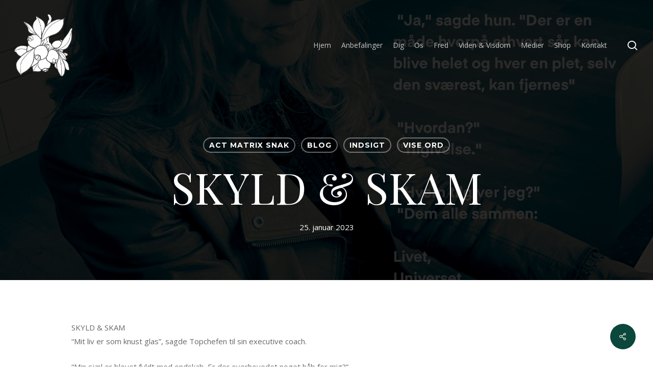

--- FILE ---
content_type: text/html; charset=UTF-8
request_url: https://www.araca.dk/2023/01/25/skyld-skam-%F0%9F%92%A5/
body_size: 19351
content:
<!doctype html>
<html lang="da-DK" class="no-js">
<head>
	<meta charset="UTF-8">
	<meta name="viewport" content="width=device-width, initial-scale=1, maximum-scale=1, user-scalable=0" /><title>SKYLD &amp; SKAM &#8211; ARACA® &#8211; det handler om dig.™</title>
<meta name='robots' content='max-image-preview:large' />
<link rel='dns-prefetch' href='//stats.wp.com' />
<link rel='dns-prefetch' href='//fonts.googleapis.com' />
<link rel="alternate" type="application/rss+xml" title="ARACA® - det handler om dig.™ &raquo; Feed" href="https://www.araca.dk/feed/" />
<link rel="alternate" type="application/rss+xml" title="ARACA® - det handler om dig.™ &raquo;-kommentar-feed" href="https://www.araca.dk/comments/feed/" />
<link rel="alternate" type="application/rss+xml" title="ARACA® - det handler om dig.™ &raquo; SKYLD &amp; SKAM-kommentar-feed" href="https://www.araca.dk/2023/01/25/skyld-skam-%f0%9f%92%a5/feed/" />
<link rel="alternate" title="oEmbed (JSON)" type="application/json+oembed" href="https://www.araca.dk/wp-json/oembed/1.0/embed?url=https%3A%2F%2Fwww.araca.dk%2F2023%2F01%2F25%2Fskyld-skam-%25f0%259f%2592%25a5%2F" />
<link rel="alternate" title="oEmbed (XML)" type="text/xml+oembed" href="https://www.araca.dk/wp-json/oembed/1.0/embed?url=https%3A%2F%2Fwww.araca.dk%2F2023%2F01%2F25%2Fskyld-skam-%25f0%259f%2592%25a5%2F&#038;format=xml" />
<style id='wp-img-auto-sizes-contain-inline-css' type='text/css'>
img:is([sizes=auto i],[sizes^="auto," i]){contain-intrinsic-size:3000px 1500px}
/*# sourceURL=wp-img-auto-sizes-contain-inline-css */
</style>
<style id='wp-emoji-styles-inline-css' type='text/css'>

	img.wp-smiley, img.emoji {
		display: inline !important;
		border: none !important;
		box-shadow: none !important;
		height: 1em !important;
		width: 1em !important;
		margin: 0 0.07em !important;
		vertical-align: -0.1em !important;
		background: none !important;
		padding: 0 !important;
	}
/*# sourceURL=wp-emoji-styles-inline-css */
</style>
<style id='wp-block-library-inline-css' type='text/css'>
:root{--wp-block-synced-color:#7a00df;--wp-block-synced-color--rgb:122,0,223;--wp-bound-block-color:var(--wp-block-synced-color);--wp-editor-canvas-background:#ddd;--wp-admin-theme-color:#007cba;--wp-admin-theme-color--rgb:0,124,186;--wp-admin-theme-color-darker-10:#006ba1;--wp-admin-theme-color-darker-10--rgb:0,107,160.5;--wp-admin-theme-color-darker-20:#005a87;--wp-admin-theme-color-darker-20--rgb:0,90,135;--wp-admin-border-width-focus:2px}@media (min-resolution:192dpi){:root{--wp-admin-border-width-focus:1.5px}}.wp-element-button{cursor:pointer}:root .has-very-light-gray-background-color{background-color:#eee}:root .has-very-dark-gray-background-color{background-color:#313131}:root .has-very-light-gray-color{color:#eee}:root .has-very-dark-gray-color{color:#313131}:root .has-vivid-green-cyan-to-vivid-cyan-blue-gradient-background{background:linear-gradient(135deg,#00d084,#0693e3)}:root .has-purple-crush-gradient-background{background:linear-gradient(135deg,#34e2e4,#4721fb 50%,#ab1dfe)}:root .has-hazy-dawn-gradient-background{background:linear-gradient(135deg,#faaca8,#dad0ec)}:root .has-subdued-olive-gradient-background{background:linear-gradient(135deg,#fafae1,#67a671)}:root .has-atomic-cream-gradient-background{background:linear-gradient(135deg,#fdd79a,#004a59)}:root .has-nightshade-gradient-background{background:linear-gradient(135deg,#330968,#31cdcf)}:root .has-midnight-gradient-background{background:linear-gradient(135deg,#020381,#2874fc)}:root{--wp--preset--font-size--normal:16px;--wp--preset--font-size--huge:42px}.has-regular-font-size{font-size:1em}.has-larger-font-size{font-size:2.625em}.has-normal-font-size{font-size:var(--wp--preset--font-size--normal)}.has-huge-font-size{font-size:var(--wp--preset--font-size--huge)}.has-text-align-center{text-align:center}.has-text-align-left{text-align:left}.has-text-align-right{text-align:right}.has-fit-text{white-space:nowrap!important}#end-resizable-editor-section{display:none}.aligncenter{clear:both}.items-justified-left{justify-content:flex-start}.items-justified-center{justify-content:center}.items-justified-right{justify-content:flex-end}.items-justified-space-between{justify-content:space-between}.screen-reader-text{border:0;clip-path:inset(50%);height:1px;margin:-1px;overflow:hidden;padding:0;position:absolute;width:1px;word-wrap:normal!important}.screen-reader-text:focus{background-color:#ddd;clip-path:none;color:#444;display:block;font-size:1em;height:auto;left:5px;line-height:normal;padding:15px 23px 14px;text-decoration:none;top:5px;width:auto;z-index:100000}html :where(.has-border-color){border-style:solid}html :where([style*=border-top-color]){border-top-style:solid}html :where([style*=border-right-color]){border-right-style:solid}html :where([style*=border-bottom-color]){border-bottom-style:solid}html :where([style*=border-left-color]){border-left-style:solid}html :where([style*=border-width]){border-style:solid}html :where([style*=border-top-width]){border-top-style:solid}html :where([style*=border-right-width]){border-right-style:solid}html :where([style*=border-bottom-width]){border-bottom-style:solid}html :where([style*=border-left-width]){border-left-style:solid}html :where(img[class*=wp-image-]){height:auto;max-width:100%}:where(figure){margin:0 0 1em}html :where(.is-position-sticky){--wp-admin--admin-bar--position-offset:var(--wp-admin--admin-bar--height,0px)}@media screen and (max-width:600px){html :where(.is-position-sticky){--wp-admin--admin-bar--position-offset:0px}}

/*# sourceURL=wp-block-library-inline-css */
</style><style id='wp-block-heading-inline-css' type='text/css'>
h1:where(.wp-block-heading).has-background,h2:where(.wp-block-heading).has-background,h3:where(.wp-block-heading).has-background,h4:where(.wp-block-heading).has-background,h5:where(.wp-block-heading).has-background,h6:where(.wp-block-heading).has-background{padding:1.25em 2.375em}h1.has-text-align-left[style*=writing-mode]:where([style*=vertical-lr]),h1.has-text-align-right[style*=writing-mode]:where([style*=vertical-rl]),h2.has-text-align-left[style*=writing-mode]:where([style*=vertical-lr]),h2.has-text-align-right[style*=writing-mode]:where([style*=vertical-rl]),h3.has-text-align-left[style*=writing-mode]:where([style*=vertical-lr]),h3.has-text-align-right[style*=writing-mode]:where([style*=vertical-rl]),h4.has-text-align-left[style*=writing-mode]:where([style*=vertical-lr]),h4.has-text-align-right[style*=writing-mode]:where([style*=vertical-rl]),h5.has-text-align-left[style*=writing-mode]:where([style*=vertical-lr]),h5.has-text-align-right[style*=writing-mode]:where([style*=vertical-rl]),h6.has-text-align-left[style*=writing-mode]:where([style*=vertical-lr]),h6.has-text-align-right[style*=writing-mode]:where([style*=vertical-rl]){rotate:180deg}
/*# sourceURL=https://www.araca.dk/wp-includes/blocks/heading/style.min.css */
</style>
<style id='wp-block-image-inline-css' type='text/css'>
.wp-block-image>a,.wp-block-image>figure>a{display:inline-block}.wp-block-image img{box-sizing:border-box;height:auto;max-width:100%;vertical-align:bottom}@media not (prefers-reduced-motion){.wp-block-image img.hide{visibility:hidden}.wp-block-image img.show{animation:show-content-image .4s}}.wp-block-image[style*=border-radius] img,.wp-block-image[style*=border-radius]>a{border-radius:inherit}.wp-block-image.has-custom-border img{box-sizing:border-box}.wp-block-image.aligncenter{text-align:center}.wp-block-image.alignfull>a,.wp-block-image.alignwide>a{width:100%}.wp-block-image.alignfull img,.wp-block-image.alignwide img{height:auto;width:100%}.wp-block-image .aligncenter,.wp-block-image .alignleft,.wp-block-image .alignright,.wp-block-image.aligncenter,.wp-block-image.alignleft,.wp-block-image.alignright{display:table}.wp-block-image .aligncenter>figcaption,.wp-block-image .alignleft>figcaption,.wp-block-image .alignright>figcaption,.wp-block-image.aligncenter>figcaption,.wp-block-image.alignleft>figcaption,.wp-block-image.alignright>figcaption{caption-side:bottom;display:table-caption}.wp-block-image .alignleft{float:left;margin:.5em 1em .5em 0}.wp-block-image .alignright{float:right;margin:.5em 0 .5em 1em}.wp-block-image .aligncenter{margin-left:auto;margin-right:auto}.wp-block-image :where(figcaption){margin-bottom:1em;margin-top:.5em}.wp-block-image.is-style-circle-mask img{border-radius:9999px}@supports ((-webkit-mask-image:none) or (mask-image:none)) or (-webkit-mask-image:none){.wp-block-image.is-style-circle-mask img{border-radius:0;-webkit-mask-image:url('data:image/svg+xml;utf8,<svg viewBox="0 0 100 100" xmlns="http://www.w3.org/2000/svg"><circle cx="50" cy="50" r="50"/></svg>');mask-image:url('data:image/svg+xml;utf8,<svg viewBox="0 0 100 100" xmlns="http://www.w3.org/2000/svg"><circle cx="50" cy="50" r="50"/></svg>');mask-mode:alpha;-webkit-mask-position:center;mask-position:center;-webkit-mask-repeat:no-repeat;mask-repeat:no-repeat;-webkit-mask-size:contain;mask-size:contain}}:root :where(.wp-block-image.is-style-rounded img,.wp-block-image .is-style-rounded img){border-radius:9999px}.wp-block-image figure{margin:0}.wp-lightbox-container{display:flex;flex-direction:column;position:relative}.wp-lightbox-container img{cursor:zoom-in}.wp-lightbox-container img:hover+button{opacity:1}.wp-lightbox-container button{align-items:center;backdrop-filter:blur(16px) saturate(180%);background-color:#5a5a5a40;border:none;border-radius:4px;cursor:zoom-in;display:flex;height:20px;justify-content:center;opacity:0;padding:0;position:absolute;right:16px;text-align:center;top:16px;width:20px;z-index:100}@media not (prefers-reduced-motion){.wp-lightbox-container button{transition:opacity .2s ease}}.wp-lightbox-container button:focus-visible{outline:3px auto #5a5a5a40;outline:3px auto -webkit-focus-ring-color;outline-offset:3px}.wp-lightbox-container button:hover{cursor:pointer;opacity:1}.wp-lightbox-container button:focus{opacity:1}.wp-lightbox-container button:focus,.wp-lightbox-container button:hover,.wp-lightbox-container button:not(:hover):not(:active):not(.has-background){background-color:#5a5a5a40;border:none}.wp-lightbox-overlay{box-sizing:border-box;cursor:zoom-out;height:100vh;left:0;overflow:hidden;position:fixed;top:0;visibility:hidden;width:100%;z-index:100000}.wp-lightbox-overlay .close-button{align-items:center;cursor:pointer;display:flex;justify-content:center;min-height:40px;min-width:40px;padding:0;position:absolute;right:calc(env(safe-area-inset-right) + 16px);top:calc(env(safe-area-inset-top) + 16px);z-index:5000000}.wp-lightbox-overlay .close-button:focus,.wp-lightbox-overlay .close-button:hover,.wp-lightbox-overlay .close-button:not(:hover):not(:active):not(.has-background){background:none;border:none}.wp-lightbox-overlay .lightbox-image-container{height:var(--wp--lightbox-container-height);left:50%;overflow:hidden;position:absolute;top:50%;transform:translate(-50%,-50%);transform-origin:top left;width:var(--wp--lightbox-container-width);z-index:9999999999}.wp-lightbox-overlay .wp-block-image{align-items:center;box-sizing:border-box;display:flex;height:100%;justify-content:center;margin:0;position:relative;transform-origin:0 0;width:100%;z-index:3000000}.wp-lightbox-overlay .wp-block-image img{height:var(--wp--lightbox-image-height);min-height:var(--wp--lightbox-image-height);min-width:var(--wp--lightbox-image-width);width:var(--wp--lightbox-image-width)}.wp-lightbox-overlay .wp-block-image figcaption{display:none}.wp-lightbox-overlay button{background:none;border:none}.wp-lightbox-overlay .scrim{background-color:#fff;height:100%;opacity:.9;position:absolute;width:100%;z-index:2000000}.wp-lightbox-overlay.active{visibility:visible}@media not (prefers-reduced-motion){.wp-lightbox-overlay.active{animation:turn-on-visibility .25s both}.wp-lightbox-overlay.active img{animation:turn-on-visibility .35s both}.wp-lightbox-overlay.show-closing-animation:not(.active){animation:turn-off-visibility .35s both}.wp-lightbox-overlay.show-closing-animation:not(.active) img{animation:turn-off-visibility .25s both}.wp-lightbox-overlay.zoom.active{animation:none;opacity:1;visibility:visible}.wp-lightbox-overlay.zoom.active .lightbox-image-container{animation:lightbox-zoom-in .4s}.wp-lightbox-overlay.zoom.active .lightbox-image-container img{animation:none}.wp-lightbox-overlay.zoom.active .scrim{animation:turn-on-visibility .4s forwards}.wp-lightbox-overlay.zoom.show-closing-animation:not(.active){animation:none}.wp-lightbox-overlay.zoom.show-closing-animation:not(.active) .lightbox-image-container{animation:lightbox-zoom-out .4s}.wp-lightbox-overlay.zoom.show-closing-animation:not(.active) .lightbox-image-container img{animation:none}.wp-lightbox-overlay.zoom.show-closing-animation:not(.active) .scrim{animation:turn-off-visibility .4s forwards}}@keyframes show-content-image{0%{visibility:hidden}99%{visibility:hidden}to{visibility:visible}}@keyframes turn-on-visibility{0%{opacity:0}to{opacity:1}}@keyframes turn-off-visibility{0%{opacity:1;visibility:visible}99%{opacity:0;visibility:visible}to{opacity:0;visibility:hidden}}@keyframes lightbox-zoom-in{0%{transform:translate(calc((-100vw + var(--wp--lightbox-scrollbar-width))/2 + var(--wp--lightbox-initial-left-position)),calc(-50vh + var(--wp--lightbox-initial-top-position))) scale(var(--wp--lightbox-scale))}to{transform:translate(-50%,-50%) scale(1)}}@keyframes lightbox-zoom-out{0%{transform:translate(-50%,-50%) scale(1);visibility:visible}99%{visibility:visible}to{transform:translate(calc((-100vw + var(--wp--lightbox-scrollbar-width))/2 + var(--wp--lightbox-initial-left-position)),calc(-50vh + var(--wp--lightbox-initial-top-position))) scale(var(--wp--lightbox-scale));visibility:hidden}}
/*# sourceURL=https://www.araca.dk/wp-includes/blocks/image/style.min.css */
</style>
<style id='wp-block-paragraph-inline-css' type='text/css'>
.is-small-text{font-size:.875em}.is-regular-text{font-size:1em}.is-large-text{font-size:2.25em}.is-larger-text{font-size:3em}.has-drop-cap:not(:focus):first-letter{float:left;font-size:8.4em;font-style:normal;font-weight:100;line-height:.68;margin:.05em .1em 0 0;text-transform:uppercase}body.rtl .has-drop-cap:not(:focus):first-letter{float:none;margin-left:.1em}p.has-drop-cap.has-background{overflow:hidden}:root :where(p.has-background){padding:1.25em 2.375em}:where(p.has-text-color:not(.has-link-color)) a{color:inherit}p.has-text-align-left[style*="writing-mode:vertical-lr"],p.has-text-align-right[style*="writing-mode:vertical-rl"]{rotate:180deg}
/*# sourceURL=https://www.araca.dk/wp-includes/blocks/paragraph/style.min.css */
</style>
<style id='global-styles-inline-css' type='text/css'>
:root{--wp--preset--aspect-ratio--square: 1;--wp--preset--aspect-ratio--4-3: 4/3;--wp--preset--aspect-ratio--3-4: 3/4;--wp--preset--aspect-ratio--3-2: 3/2;--wp--preset--aspect-ratio--2-3: 2/3;--wp--preset--aspect-ratio--16-9: 16/9;--wp--preset--aspect-ratio--9-16: 9/16;--wp--preset--color--black: #000000;--wp--preset--color--cyan-bluish-gray: #abb8c3;--wp--preset--color--white: #ffffff;--wp--preset--color--pale-pink: #f78da7;--wp--preset--color--vivid-red: #cf2e2e;--wp--preset--color--luminous-vivid-orange: #ff6900;--wp--preset--color--luminous-vivid-amber: #fcb900;--wp--preset--color--light-green-cyan: #7bdcb5;--wp--preset--color--vivid-green-cyan: #00d084;--wp--preset--color--pale-cyan-blue: #8ed1fc;--wp--preset--color--vivid-cyan-blue: #0693e3;--wp--preset--color--vivid-purple: #9b51e0;--wp--preset--gradient--vivid-cyan-blue-to-vivid-purple: linear-gradient(135deg,rgb(6,147,227) 0%,rgb(155,81,224) 100%);--wp--preset--gradient--light-green-cyan-to-vivid-green-cyan: linear-gradient(135deg,rgb(122,220,180) 0%,rgb(0,208,130) 100%);--wp--preset--gradient--luminous-vivid-amber-to-luminous-vivid-orange: linear-gradient(135deg,rgb(252,185,0) 0%,rgb(255,105,0) 100%);--wp--preset--gradient--luminous-vivid-orange-to-vivid-red: linear-gradient(135deg,rgb(255,105,0) 0%,rgb(207,46,46) 100%);--wp--preset--gradient--very-light-gray-to-cyan-bluish-gray: linear-gradient(135deg,rgb(238,238,238) 0%,rgb(169,184,195) 100%);--wp--preset--gradient--cool-to-warm-spectrum: linear-gradient(135deg,rgb(74,234,220) 0%,rgb(151,120,209) 20%,rgb(207,42,186) 40%,rgb(238,44,130) 60%,rgb(251,105,98) 80%,rgb(254,248,76) 100%);--wp--preset--gradient--blush-light-purple: linear-gradient(135deg,rgb(255,206,236) 0%,rgb(152,150,240) 100%);--wp--preset--gradient--blush-bordeaux: linear-gradient(135deg,rgb(254,205,165) 0%,rgb(254,45,45) 50%,rgb(107,0,62) 100%);--wp--preset--gradient--luminous-dusk: linear-gradient(135deg,rgb(255,203,112) 0%,rgb(199,81,192) 50%,rgb(65,88,208) 100%);--wp--preset--gradient--pale-ocean: linear-gradient(135deg,rgb(255,245,203) 0%,rgb(182,227,212) 50%,rgb(51,167,181) 100%);--wp--preset--gradient--electric-grass: linear-gradient(135deg,rgb(202,248,128) 0%,rgb(113,206,126) 100%);--wp--preset--gradient--midnight: linear-gradient(135deg,rgb(2,3,129) 0%,rgb(40,116,252) 100%);--wp--preset--font-size--small: 13px;--wp--preset--font-size--medium: 20px;--wp--preset--font-size--large: 36px;--wp--preset--font-size--x-large: 42px;--wp--preset--spacing--20: 0.44rem;--wp--preset--spacing--30: 0.67rem;--wp--preset--spacing--40: 1rem;--wp--preset--spacing--50: 1.5rem;--wp--preset--spacing--60: 2.25rem;--wp--preset--spacing--70: 3.38rem;--wp--preset--spacing--80: 5.06rem;--wp--preset--shadow--natural: 6px 6px 9px rgba(0, 0, 0, 0.2);--wp--preset--shadow--deep: 12px 12px 50px rgba(0, 0, 0, 0.4);--wp--preset--shadow--sharp: 6px 6px 0px rgba(0, 0, 0, 0.2);--wp--preset--shadow--outlined: 6px 6px 0px -3px rgb(255, 255, 255), 6px 6px rgb(0, 0, 0);--wp--preset--shadow--crisp: 6px 6px 0px rgb(0, 0, 0);}:root { --wp--style--global--content-size: 1300px;--wp--style--global--wide-size: 1300px; }:where(body) { margin: 0; }.wp-site-blocks > .alignleft { float: left; margin-right: 2em; }.wp-site-blocks > .alignright { float: right; margin-left: 2em; }.wp-site-blocks > .aligncenter { justify-content: center; margin-left: auto; margin-right: auto; }:where(.is-layout-flex){gap: 0.5em;}:where(.is-layout-grid){gap: 0.5em;}.is-layout-flow > .alignleft{float: left;margin-inline-start: 0;margin-inline-end: 2em;}.is-layout-flow > .alignright{float: right;margin-inline-start: 2em;margin-inline-end: 0;}.is-layout-flow > .aligncenter{margin-left: auto !important;margin-right: auto !important;}.is-layout-constrained > .alignleft{float: left;margin-inline-start: 0;margin-inline-end: 2em;}.is-layout-constrained > .alignright{float: right;margin-inline-start: 2em;margin-inline-end: 0;}.is-layout-constrained > .aligncenter{margin-left: auto !important;margin-right: auto !important;}.is-layout-constrained > :where(:not(.alignleft):not(.alignright):not(.alignfull)){max-width: var(--wp--style--global--content-size);margin-left: auto !important;margin-right: auto !important;}.is-layout-constrained > .alignwide{max-width: var(--wp--style--global--wide-size);}body .is-layout-flex{display: flex;}.is-layout-flex{flex-wrap: wrap;align-items: center;}.is-layout-flex > :is(*, div){margin: 0;}body .is-layout-grid{display: grid;}.is-layout-grid > :is(*, div){margin: 0;}body{padding-top: 0px;padding-right: 0px;padding-bottom: 0px;padding-left: 0px;}:root :where(.wp-element-button, .wp-block-button__link){background-color: #32373c;border-width: 0;color: #fff;font-family: inherit;font-size: inherit;font-style: inherit;font-weight: inherit;letter-spacing: inherit;line-height: inherit;padding-top: calc(0.667em + 2px);padding-right: calc(1.333em + 2px);padding-bottom: calc(0.667em + 2px);padding-left: calc(1.333em + 2px);text-decoration: none;text-transform: inherit;}.has-black-color{color: var(--wp--preset--color--black) !important;}.has-cyan-bluish-gray-color{color: var(--wp--preset--color--cyan-bluish-gray) !important;}.has-white-color{color: var(--wp--preset--color--white) !important;}.has-pale-pink-color{color: var(--wp--preset--color--pale-pink) !important;}.has-vivid-red-color{color: var(--wp--preset--color--vivid-red) !important;}.has-luminous-vivid-orange-color{color: var(--wp--preset--color--luminous-vivid-orange) !important;}.has-luminous-vivid-amber-color{color: var(--wp--preset--color--luminous-vivid-amber) !important;}.has-light-green-cyan-color{color: var(--wp--preset--color--light-green-cyan) !important;}.has-vivid-green-cyan-color{color: var(--wp--preset--color--vivid-green-cyan) !important;}.has-pale-cyan-blue-color{color: var(--wp--preset--color--pale-cyan-blue) !important;}.has-vivid-cyan-blue-color{color: var(--wp--preset--color--vivid-cyan-blue) !important;}.has-vivid-purple-color{color: var(--wp--preset--color--vivid-purple) !important;}.has-black-background-color{background-color: var(--wp--preset--color--black) !important;}.has-cyan-bluish-gray-background-color{background-color: var(--wp--preset--color--cyan-bluish-gray) !important;}.has-white-background-color{background-color: var(--wp--preset--color--white) !important;}.has-pale-pink-background-color{background-color: var(--wp--preset--color--pale-pink) !important;}.has-vivid-red-background-color{background-color: var(--wp--preset--color--vivid-red) !important;}.has-luminous-vivid-orange-background-color{background-color: var(--wp--preset--color--luminous-vivid-orange) !important;}.has-luminous-vivid-amber-background-color{background-color: var(--wp--preset--color--luminous-vivid-amber) !important;}.has-light-green-cyan-background-color{background-color: var(--wp--preset--color--light-green-cyan) !important;}.has-vivid-green-cyan-background-color{background-color: var(--wp--preset--color--vivid-green-cyan) !important;}.has-pale-cyan-blue-background-color{background-color: var(--wp--preset--color--pale-cyan-blue) !important;}.has-vivid-cyan-blue-background-color{background-color: var(--wp--preset--color--vivid-cyan-blue) !important;}.has-vivid-purple-background-color{background-color: var(--wp--preset--color--vivid-purple) !important;}.has-black-border-color{border-color: var(--wp--preset--color--black) !important;}.has-cyan-bluish-gray-border-color{border-color: var(--wp--preset--color--cyan-bluish-gray) !important;}.has-white-border-color{border-color: var(--wp--preset--color--white) !important;}.has-pale-pink-border-color{border-color: var(--wp--preset--color--pale-pink) !important;}.has-vivid-red-border-color{border-color: var(--wp--preset--color--vivid-red) !important;}.has-luminous-vivid-orange-border-color{border-color: var(--wp--preset--color--luminous-vivid-orange) !important;}.has-luminous-vivid-amber-border-color{border-color: var(--wp--preset--color--luminous-vivid-amber) !important;}.has-light-green-cyan-border-color{border-color: var(--wp--preset--color--light-green-cyan) !important;}.has-vivid-green-cyan-border-color{border-color: var(--wp--preset--color--vivid-green-cyan) !important;}.has-pale-cyan-blue-border-color{border-color: var(--wp--preset--color--pale-cyan-blue) !important;}.has-vivid-cyan-blue-border-color{border-color: var(--wp--preset--color--vivid-cyan-blue) !important;}.has-vivid-purple-border-color{border-color: var(--wp--preset--color--vivid-purple) !important;}.has-vivid-cyan-blue-to-vivid-purple-gradient-background{background: var(--wp--preset--gradient--vivid-cyan-blue-to-vivid-purple) !important;}.has-light-green-cyan-to-vivid-green-cyan-gradient-background{background: var(--wp--preset--gradient--light-green-cyan-to-vivid-green-cyan) !important;}.has-luminous-vivid-amber-to-luminous-vivid-orange-gradient-background{background: var(--wp--preset--gradient--luminous-vivid-amber-to-luminous-vivid-orange) !important;}.has-luminous-vivid-orange-to-vivid-red-gradient-background{background: var(--wp--preset--gradient--luminous-vivid-orange-to-vivid-red) !important;}.has-very-light-gray-to-cyan-bluish-gray-gradient-background{background: var(--wp--preset--gradient--very-light-gray-to-cyan-bluish-gray) !important;}.has-cool-to-warm-spectrum-gradient-background{background: var(--wp--preset--gradient--cool-to-warm-spectrum) !important;}.has-blush-light-purple-gradient-background{background: var(--wp--preset--gradient--blush-light-purple) !important;}.has-blush-bordeaux-gradient-background{background: var(--wp--preset--gradient--blush-bordeaux) !important;}.has-luminous-dusk-gradient-background{background: var(--wp--preset--gradient--luminous-dusk) !important;}.has-pale-ocean-gradient-background{background: var(--wp--preset--gradient--pale-ocean) !important;}.has-electric-grass-gradient-background{background: var(--wp--preset--gradient--electric-grass) !important;}.has-midnight-gradient-background{background: var(--wp--preset--gradient--midnight) !important;}.has-small-font-size{font-size: var(--wp--preset--font-size--small) !important;}.has-medium-font-size{font-size: var(--wp--preset--font-size--medium) !important;}.has-large-font-size{font-size: var(--wp--preset--font-size--large) !important;}.has-x-large-font-size{font-size: var(--wp--preset--font-size--x-large) !important;}
/*# sourceURL=global-styles-inline-css */
</style>

<link rel='stylesheet' id='salient-social-css' href='https://www.araca.dk/wp-content/plugins/salient-social/css/style.css?ver=1.2.5' type='text/css' media='all' />
<style id='salient-social-inline-css' type='text/css'>

  .sharing-default-minimal .nectar-love.loved,
  body .nectar-social[data-color-override="override"].fixed > a:before, 
  body .nectar-social[data-color-override="override"].fixed .nectar-social-inner a,
  .sharing-default-minimal .nectar-social[data-color-override="override"] .nectar-social-inner a:hover,
  .nectar-social.vertical[data-color-override="override"] .nectar-social-inner a:hover {
    background-color: #0b473a;
  }
  .nectar-social.hover .nectar-love.loved,
  .nectar-social.hover > .nectar-love-button a:hover,
  .nectar-social[data-color-override="override"].hover > div a:hover,
  #single-below-header .nectar-social[data-color-override="override"].hover > div a:hover,
  .nectar-social[data-color-override="override"].hover .share-btn:hover,
  .sharing-default-minimal .nectar-social[data-color-override="override"] .nectar-social-inner a {
    border-color: #0b473a;
  }
  #single-below-header .nectar-social.hover .nectar-love.loved i,
  #single-below-header .nectar-social.hover[data-color-override="override"] a:hover,
  #single-below-header .nectar-social.hover[data-color-override="override"] a:hover i,
  #single-below-header .nectar-social.hover .nectar-love-button a:hover i,
  .nectar-love:hover i,
  .hover .nectar-love:hover .total_loves,
  .nectar-love.loved i,
  .nectar-social.hover .nectar-love.loved .total_loves,
  .nectar-social.hover .share-btn:hover, 
  .nectar-social[data-color-override="override"].hover .nectar-social-inner a:hover,
  .nectar-social[data-color-override="override"].hover > div:hover span,
  .sharing-default-minimal .nectar-social[data-color-override="override"] .nectar-social-inner a:not(:hover) i,
  .sharing-default-minimal .nectar-social[data-color-override="override"] .nectar-social-inner a:not(:hover) {
    color: #0b473a;
  }
/*# sourceURL=salient-social-inline-css */
</style>
<link rel='stylesheet' id='font-awesome-css' href='https://www.araca.dk/wp-content/themes/salient/css/font-awesome-legacy.min.css?ver=4.7.1' type='text/css' media='all' />
<link rel='stylesheet' id='salient-grid-system-css' href='https://www.araca.dk/wp-content/themes/salient/css/build/grid-system.css?ver=17.1.0' type='text/css' media='all' />
<link rel='stylesheet' id='main-styles-css' href='https://www.araca.dk/wp-content/themes/salient/css/build/style.css?ver=17.1.0' type='text/css' media='all' />
<style id='main-styles-inline-css' type='text/css'>
html:not(.page-trans-loaded) { background-color: #ffffff; }
/*# sourceURL=main-styles-inline-css */
</style>
<link rel='stylesheet' id='nectar-header-perma-transparent-css' href='https://www.araca.dk/wp-content/themes/salient/css/build/header/header-perma-transparent.css?ver=17.1.0' type='text/css' media='all' />
<link rel='stylesheet' id='nectar-single-styles-css' href='https://www.araca.dk/wp-content/themes/salient/css/build/single.css?ver=17.1.0' type='text/css' media='all' />
<link rel='stylesheet' id='nectar-brands-css' href='https://www.araca.dk/wp-content/themes/salient/css/nectar-brands.css?ver=17.1.0' type='text/css' media='all' />
<link rel='stylesheet' id='nectar_default_font_open_sans-css' href='https://fonts.googleapis.com/css?family=Open+Sans%3A300%2C400%2C600%2C700&#038;subset=latin%2Clatin-ext' type='text/css' media='all' />
<link rel='stylesheet' id='responsive-css' href='https://www.araca.dk/wp-content/themes/salient/css/build/responsive.css?ver=17.1.0' type='text/css' media='all' />
<link rel='stylesheet' id='skin-material-css' href='https://www.araca.dk/wp-content/themes/salient/css/build/skin-material.css?ver=17.1.0' type='text/css' media='all' />
<link rel='stylesheet' id='salient-wp-menu-dynamic-css' href='https://www.araca.dk/wp-content/uploads/salient/menu-dynamic.css?ver=66094' type='text/css' media='all' />
<link rel='stylesheet' id='dynamic-css-css' href='https://www.araca.dk/wp-content/themes/salient/css/salient-dynamic-styles.css?ver=90093' type='text/css' media='all' />
<style id='dynamic-css-inline-css' type='text/css'>
#page-header-bg[data-post-hs="default_minimal"] .inner-wrap{text-align:center}#page-header-bg[data-post-hs="default_minimal"] .inner-wrap >a,.material #page-header-bg.fullscreen-header .inner-wrap >a{color:#fff;font-weight:600;border:var(--nectar-border-thickness) solid rgba(255,255,255,0.4);padding:4px 10px;margin:5px 6px 0 5px;display:inline-block;transition:all 0.2s ease;-webkit-transition:all 0.2s ease;font-size:14px;line-height:18px}body.material #page-header-bg.fullscreen-header .inner-wrap >a{margin-bottom:15px;}body.material #page-header-bg.fullscreen-header .inner-wrap >a{border:none;padding:6px 10px}body[data-button-style^="rounded"] #page-header-bg[data-post-hs="default_minimal"] .inner-wrap >a,body[data-button-style^="rounded"].material #page-header-bg.fullscreen-header .inner-wrap >a{border-radius:100px}body.single [data-post-hs="default_minimal"] #single-below-header span,body.single .heading-title[data-header-style="default_minimal"] #single-below-header span{line-height:14px;}#page-header-bg[data-post-hs="default_minimal"] #single-below-header{text-align:center;position:relative;z-index:100}#page-header-bg[data-post-hs="default_minimal"] #single-below-header span{float:none;display:inline-block}#page-header-bg[data-post-hs="default_minimal"] .inner-wrap >a:hover,#page-header-bg[data-post-hs="default_minimal"] .inner-wrap >a:focus{border-color:transparent}#page-header-bg.fullscreen-header .avatar,#page-header-bg[data-post-hs="default_minimal"] .avatar{border-radius:100%}#page-header-bg.fullscreen-header .meta-author span,#page-header-bg[data-post-hs="default_minimal"] .meta-author span{display:block}#page-header-bg.fullscreen-header .meta-author img{margin-bottom:0;height:50px;width:auto}#page-header-bg[data-post-hs="default_minimal"] .meta-author img{margin-bottom:0;height:40px;width:auto}#page-header-bg[data-post-hs="default_minimal"] .author-section{position:absolute;bottom:30px}#page-header-bg.fullscreen-header .meta-author,#page-header-bg[data-post-hs="default_minimal"] .meta-author{font-size:18px}#page-header-bg.fullscreen-header .author-section .meta-date,#page-header-bg[data-post-hs="default_minimal"] .author-section .meta-date{font-size:12px;color:rgba(255,255,255,0.8)}#page-header-bg.fullscreen-header .author-section .meta-date i{font-size:12px}#page-header-bg[data-post-hs="default_minimal"] .author-section .meta-date i{font-size:11px;line-height:14px}#page-header-bg[data-post-hs="default_minimal"] .author-section .avatar-post-info{position:relative;top:-5px}#page-header-bg.fullscreen-header .author-section a,#page-header-bg[data-post-hs="default_minimal"] .author-section a{display:block;margin-bottom:-2px}#page-header-bg[data-post-hs="default_minimal"] .author-section a{font-size:14px;line-height:14px}#page-header-bg.fullscreen-header .author-section a:hover,#page-header-bg[data-post-hs="default_minimal"] .author-section a:hover{color:rgba(255,255,255,0.85)!important}#page-header-bg.fullscreen-header .author-section,#page-header-bg[data-post-hs="default_minimal"] .author-section{width:100%;z-index:10;text-align:center}#page-header-bg.fullscreen-header .author-section{margin-top:25px;}#page-header-bg.fullscreen-header .author-section span,#page-header-bg[data-post-hs="default_minimal"] .author-section span{padding-left:0;line-height:20px;font-size:20px}#page-header-bg.fullscreen-header .author-section .avatar-post-info,#page-header-bg[data-post-hs="default_minimal"] .author-section .avatar-post-info{margin-left:10px}#page-header-bg.fullscreen-header .author-section .avatar-post-info,#page-header-bg.fullscreen-header .author-section .meta-author,#page-header-bg[data-post-hs="default_minimal"] .author-section .avatar-post-info,#page-header-bg[data-post-hs="default_minimal"] .author-section .meta-author{text-align:left;display:inline-block;top:9px}@media only screen and (min-width :690px) and (max-width :999px){body.single-post #page-header-bg[data-post-hs="default_minimal"]{padding-top:10%;padding-bottom:10%;}}@media only screen and (max-width :690px){#ajax-content-wrap #page-header-bg[data-post-hs="default_minimal"] #single-below-header span:not(.rich-snippet-hidden),#ajax-content-wrap .row.heading-title[data-header-style="default_minimal"] .col.section-title span.meta-category{display:inline-block;}.container-wrap[data-remove-post-comment-number="0"][data-remove-post-author="0"][data-remove-post-date="0"] .heading-title[data-header-style="default_minimal"] #single-below-header > span,#page-header-bg[data-post-hs="default_minimal"] .span_6[data-remove-post-comment-number="0"][data-remove-post-author="0"][data-remove-post-date="0"] #single-below-header > span{padding:0 8px;}.container-wrap[data-remove-post-comment-number="0"][data-remove-post-author="0"][data-remove-post-date="0"] .heading-title[data-header-style="default_minimal"] #single-below-header span,#page-header-bg[data-post-hs="default_minimal"] .span_6[data-remove-post-comment-number="0"][data-remove-post-author="0"][data-remove-post-date="0"] #single-below-header span{font-size:13px;line-height:10px;}.material #page-header-bg.fullscreen-header .author-section{margin-top:5px;}#page-header-bg.fullscreen-header .author-section{bottom:20px;}#page-header-bg.fullscreen-header .author-section .meta-date:not(.updated){margin-top:-4px;display:block;}#page-header-bg.fullscreen-header .author-section .avatar-post-info{margin:10px 0 0 0;}}#page-header-bg h1,#page-header-bg .subheader,.nectar-box-roll .overlaid-content h1,.nectar-box-roll .overlaid-content .subheader,#page-header-bg #portfolio-nav a i,body .section-title #portfolio-nav a:hover i,.page-header-no-bg h1,.page-header-no-bg span,#page-header-bg #portfolio-nav a i,#page-header-bg span,#page-header-bg #single-below-header a:hover,#page-header-bg #single-below-header a:focus,#page-header-bg.fullscreen-header .author-section a{color:#ffffff!important;}body #page-header-bg .pinterest-share i,body #page-header-bg .facebook-share i,body #page-header-bg .linkedin-share i,body #page-header-bg .twitter-share i,body #page-header-bg .google-plus-share i,body #page-header-bg .icon-salient-heart,body #page-header-bg .icon-salient-heart-2{color:#ffffff;}#page-header-bg[data-post-hs="default_minimal"] .inner-wrap > a:not(:hover){color:#ffffff;border-color:rgba(255,255,255,0.4);}.single #page-header-bg #single-below-header > span{border-color:rgba(255,255,255,0.4);}body .section-title #portfolio-nav a:hover i{opacity:0.75;}.single #page-header-bg .blog-title #single-meta .nectar-social.hover > div a,.single #page-header-bg .blog-title #single-meta > div a,.single #page-header-bg .blog-title #single-meta ul .n-shortcode a,#page-header-bg .blog-title #single-meta .nectar-social.hover .share-btn{border-color:rgba(255,255,255,0.4);}.single #page-header-bg .blog-title #single-meta .nectar-social.hover > div a:hover,#page-header-bg .blog-title #single-meta .nectar-social.hover .share-btn:hover,.single #page-header-bg .blog-title #single-meta div > a:hover,.single #page-header-bg .blog-title #single-meta ul .n-shortcode a:hover,.single #page-header-bg .blog-title #single-meta ul li:not(.meta-share-count):hover > a{border-color:rgba(255,255,255,1);}.single #page-header-bg #single-meta div span,.single #page-header-bg #single-meta > div a,.single #page-header-bg #single-meta > div i{color:#ffffff!important;}.single #page-header-bg #single-meta ul .meta-share-count .nectar-social a i{color:rgba(255,255,255,0.7)!important;}.single #page-header-bg #single-meta ul .meta-share-count .nectar-social a:hover i{color:rgba(255,255,255,1)!important;}.no-rgba #header-space{display:none;}@media only screen and (max-width:999px){body #header-space[data-header-mobile-fixed="1"]{display:none;}#header-outer[data-mobile-fixed="false"]{position:absolute;}}@media only screen and (max-width:999px){body:not(.nectar-no-flex-height) #header-space[data-secondary-header-display="full"]:not([data-header-mobile-fixed="false"]){display:block!important;margin-bottom:-50px;}#header-space[data-secondary-header-display="full"][data-header-mobile-fixed="false"]{display:none;}}@media only screen and (min-width:1000px){#header-space{display:none;}.nectar-slider-wrap.first-section,.parallax_slider_outer.first-section,.full-width-content.first-section,.parallax_slider_outer.first-section .swiper-slide .content,.nectar-slider-wrap.first-section .swiper-slide .content,#page-header-bg,.nder-page-header,#page-header-wrap,.full-width-section.first-section{margin-top:0!important;}body #page-header-bg,body #page-header-wrap{height:178px;}body #search-outer{z-index:100000;}}@media only screen and (min-width:1000px){#page-header-wrap.fullscreen-header,#page-header-wrap.fullscreen-header #page-header-bg,html:not(.nectar-box-roll-loaded) .nectar-box-roll > #page-header-bg.fullscreen-header,.nectar_fullscreen_zoom_recent_projects,#nectar_fullscreen_rows:not(.afterLoaded) > div{height:100vh;}.wpb_row.vc_row-o-full-height.top-level,.wpb_row.vc_row-o-full-height.top-level > .col.span_12{min-height:100vh;}#page-header-bg[data-alignment-v="middle"] .span_6 .inner-wrap,#page-header-bg[data-alignment-v="top"] .span_6 .inner-wrap,.blog-archive-header.color-bg .container{padding-top:175px;}#page-header-wrap.container #page-header-bg .span_6 .inner-wrap{padding-top:0;}.nectar-slider-wrap[data-fullscreen="true"]:not(.loaded),.nectar-slider-wrap[data-fullscreen="true"]:not(.loaded) .swiper-container{height:calc(100vh + 2px)!important;}.admin-bar .nectar-slider-wrap[data-fullscreen="true"]:not(.loaded),.admin-bar .nectar-slider-wrap[data-fullscreen="true"]:not(.loaded) .swiper-container{height:calc(100vh - 30px)!important;}}@media only screen and (max-width:999px){#page-header-bg[data-alignment-v="middle"]:not(.fullscreen-header) .span_6 .inner-wrap,#page-header-bg[data-alignment-v="top"] .span_6 .inner-wrap,.blog-archive-header.color-bg .container{padding-top:34px;}.vc_row.top-level.full-width-section:not(.full-width-ns) > .span_12,#page-header-bg[data-alignment-v="bottom"] .span_6 .inner-wrap{padding-top:24px;}}@media only screen and (max-width:690px){.vc_row.top-level.full-width-section:not(.full-width-ns) > .span_12{padding-top:34px;}.vc_row.top-level.full-width-content .nectar-recent-posts-single_featured .recent-post-container > .inner-wrap{padding-top:24px;}}@media only screen and (max-width:999px){.full-width-ns .nectar-slider-wrap .swiper-slide[data-y-pos="middle"] .content,.full-width-ns .nectar-slider-wrap .swiper-slide[data-y-pos="top"] .content{padding-top:30px;}}@media only screen and (max-width:999px){.using-mobile-browser #nectar_fullscreen_rows:not(.afterLoaded):not([data-mobile-disable="on"]) > div{height:calc(100vh - 76px);}.using-mobile-browser .wpb_row.vc_row-o-full-height.top-level,.using-mobile-browser .wpb_row.vc_row-o-full-height.top-level > .col.span_12,[data-permanent-transparent="1"].using-mobile-browser .wpb_row.vc_row-o-full-height.top-level,[data-permanent-transparent="1"].using-mobile-browser .wpb_row.vc_row-o-full-height.top-level > .col.span_12{min-height:calc(100vh - 76px);}html:not(.nectar-box-roll-loaded) .nectar-box-roll > #page-header-bg.fullscreen-header,.nectar_fullscreen_zoom_recent_projects,.nectar-slider-wrap[data-fullscreen="true"]:not(.loaded),.nectar-slider-wrap[data-fullscreen="true"]:not(.loaded) .swiper-container,#nectar_fullscreen_rows:not(.afterLoaded):not([data-mobile-disable="on"]) > div{height:calc(100vh - 1px);}.wpb_row.vc_row-o-full-height.top-level,.wpb_row.vc_row-o-full-height.top-level > .col.span_12{min-height:calc(100vh - 1px);}[data-bg-header="true"][data-permanent-transparent="1"] #page-header-wrap.fullscreen-header,[data-bg-header="true"][data-permanent-transparent="1"] #page-header-wrap.fullscreen-header #page-header-bg,html:not(.nectar-box-roll-loaded) [data-bg-header="true"][data-permanent-transparent="1"] .nectar-box-roll > #page-header-bg.fullscreen-header,[data-bg-header="true"][data-permanent-transparent="1"] .nectar_fullscreen_zoom_recent_projects,[data-permanent-transparent="1"] .nectar-slider-wrap[data-fullscreen="true"]:not(.loaded),[data-permanent-transparent="1"] .nectar-slider-wrap[data-fullscreen="true"]:not(.loaded) .swiper-container{height:100vh;}[data-permanent-transparent="1"] .wpb_row.vc_row-o-full-height.top-level,[data-permanent-transparent="1"] .wpb_row.vc_row-o-full-height.top-level > .col.span_12{min-height:100vh;}body[data-transparent-header="false"] #ajax-content-wrap.no-scroll{min-height:calc(100vh - 1px);height:calc(100vh - 1px);}}.screen-reader-text,.nectar-skip-to-content:not(:focus){border:0;clip:rect(1px,1px,1px,1px);clip-path:inset(50%);height:1px;margin:-1px;overflow:hidden;padding:0;position:absolute!important;width:1px;word-wrap:normal!important;}.row .col img:not([srcset]){width:auto;}.row .col img.img-with-animation.nectar-lazy:not([srcset]){width:100%;}
/*# sourceURL=dynamic-css-inline-css */
</style>
<link rel='stylesheet' id='salient-child-style-css' href='https://www.araca.dk/wp-content/themes/salient-child/style.css?ver=17.1.0' type='text/css' media='all' />
<link rel='stylesheet' id='redux-google-fonts-salient_redux-css' href='https://fonts.googleapis.com/css?family=Playfair+Display%3A400%2C400italic%7CMontserrat%3A700&#038;subset=latin&#038;ver=6.9' type='text/css' media='all' />
<script type="text/javascript" src="https://www.araca.dk/wp-includes/js/jquery/jquery.min.js?ver=3.7.1" id="jquery-core-js"></script>
<script type="text/javascript" src="https://www.araca.dk/wp-includes/js/jquery/jquery-migrate.min.js?ver=3.4.1" id="jquery-migrate-js"></script>
<script></script><link rel="https://api.w.org/" href="https://www.araca.dk/wp-json/" /><link rel="alternate" title="JSON" type="application/json" href="https://www.araca.dk/wp-json/wp/v2/posts/22688" /><link rel="EditURI" type="application/rsd+xml" title="RSD" href="https://www.araca.dk/xmlrpc.php?rsd" />
<meta name="generator" content="WordPress 6.9" />
<link rel="canonical" href="https://www.araca.dk/2023/01/25/skyld-skam-%f0%9f%92%a5/" />
<link rel='shortlink' href='https://www.araca.dk/?p=22688' />
	<style>img#wpstats{display:none}</style>
		<script type="text/javascript"> var root = document.getElementsByTagName( "html" )[0]; root.setAttribute( "class", "js" ); </script><style type="text/css">.recentcomments a{display:inline !important;padding:0 !important;margin:0 !important;}</style><meta name="generator" content="Powered by WPBakery Page Builder - drag and drop page builder for WordPress."/>
<link rel="icon" href="https://www.araca.dk/wp-content/uploads/2025/06/image-100x100.jpg" sizes="32x32" />
<link rel="icon" href="https://www.araca.dk/wp-content/uploads/2025/06/image-300x300.jpg" sizes="192x192" />
<link rel="apple-touch-icon" href="https://www.araca.dk/wp-content/uploads/2025/06/image-300x300.jpg" />
<meta name="msapplication-TileImage" content="https://www.araca.dk/wp-content/uploads/2025/06/image-300x300.jpg" />
<noscript><style> .wpb_animate_when_almost_visible { opacity: 1; }</style></noscript><link data-pagespeed-no-defer data-nowprocket data-wpacu-skip data-no-optimize data-noptimize rel='stylesheet' id='main-styles-non-critical-css' href='https://www.araca.dk/wp-content/themes/salient/css/build/style-non-critical.css?ver=17.1.0' type='text/css' media='all' />
<link data-pagespeed-no-defer data-nowprocket data-wpacu-skip data-no-optimize data-noptimize rel='stylesheet' id='magnific-css' href='https://www.araca.dk/wp-content/themes/salient/css/build/plugins/magnific.css?ver=8.6.0' type='text/css' media='all' />
<link data-pagespeed-no-defer data-nowprocket data-wpacu-skip data-no-optimize data-noptimize rel='stylesheet' id='nectar-ocm-core-css' href='https://www.araca.dk/wp-content/themes/salient/css/build/off-canvas/core.css?ver=17.1.0' type='text/css' media='all' />
<link data-pagespeed-no-defer data-nowprocket data-wpacu-skip data-no-optimize data-noptimize rel='stylesheet' id='nectar-ocm-fullscreen-split-css' href='https://www.araca.dk/wp-content/themes/salient/css/build/off-canvas/fullscreen-split.css?ver=17.1.0' type='text/css' media='all' />
</head><body class="wp-singular post-template-default single single-post postid-22688 single-format-standard wp-theme-salient wp-child-theme-salient-child nectar-auto-lightbox material wpb-js-composer js-comp-ver-7.8.1 vc_responsive" data-footer-reveal="1" data-footer-reveal-shadow="large_2" data-header-format="default" data-body-border="off" data-boxed-style="" data-header-breakpoint="1000" data-dropdown-style="minimal" data-cae="linear" data-cad="650" data-megamenu-width="contained" data-aie="none" data-ls="magnific" data-apte="standard" data-hhun="0" data-fancy-form-rcs="default" data-form-style="default" data-form-submit="regular" data-is="minimal" data-button-style="rounded" data-user-account-button="false" data-flex-cols="true" data-col-gap="default" data-header-inherit-rc="false" data-header-search="true" data-animated-anchors="true" data-ajax-transitions="true" data-full-width-header="true" data-slide-out-widget-area="true" data-slide-out-widget-area-style="fullscreen-split" data-user-set-ocm="off" data-loading-animation="none" data-bg-header="true" data-responsive="1" data-ext-responsive="true" data-ext-padding="90" data-header-resize="1" data-header-color="light" data-cart="false" data-remove-m-parallax="" data-remove-m-video-bgs="" data-m-animate="0" data-force-header-trans-color="light" data-smooth-scrolling="0" data-permanent-transparent="1" >
	
	<script type="text/javascript">
	 (function(window, document) {

		document.documentElement.classList.remove("no-js");

		if(navigator.userAgent.match(/(Android|iPod|iPhone|iPad|BlackBerry|IEMobile|Opera Mini)/)) {
			document.body.className += " using-mobile-browser mobile ";
		}
		if(navigator.userAgent.match(/Mac/) && navigator.maxTouchPoints && navigator.maxTouchPoints > 2) {
			document.body.className += " using-ios-device ";
		}

		if( !("ontouchstart" in window) ) {

			var body = document.querySelector("body");
			var winW = window.innerWidth;
			var bodyW = body.clientWidth;

			if (winW > bodyW + 4) {
				body.setAttribute("style", "--scroll-bar-w: " + (winW - bodyW - 4) + "px");
			} else {
				body.setAttribute("style", "--scroll-bar-w: 0px");
			}
		}

	 })(window, document);
   </script><a href="#ajax-content-wrap" class="nectar-skip-to-content">Spring til hovedindhold</a><div class="ocm-effect-wrap"><div class="ocm-effect-wrap-inner"><div id="ajax-loading-screen" data-disable-mobile="1" data-disable-fade-on-click="0" data-effect="standard" data-method="standard"><div class="loading-icon none"><div class="material-icon">
						<svg class="nectar-material-spinner" width="60px" height="60px" viewBox="0 0 60 60">
							<circle stroke-linecap="round" cx="30" cy="30" r="26" fill="none" stroke-width="6"></circle>
				  		</svg>	 
					</div></div></div>	<div id="header-outer" data-has-menu="true" data-has-buttons="yes" data-header-button_style="default" data-using-pr-menu="false" data-mobile-fixed="1" data-ptnm="false" data-lhe="default" data-user-set-bg="#ffffff" data-format="default" data-permanent-transparent="1" data-megamenu-rt="0" data-remove-fixed="0" data-header-resize="1" data-cart="false" data-transparency-option="" data-box-shadow="large" data-shrink-num="6" data-using-secondary="0" data-using-logo="1" data-logo-height="122" data-m-logo-height="24" data-padding="28" data-full-width="true" data-condense="false" data-transparent-header="true" data-transparent-shadow-helper="false" data-remove-border="true" class="transparent">
		
<div id="search-outer" class="nectar">
	<div id="search">
		<div class="container">
			 <div id="search-box">
				 <div class="inner-wrap">
					 <div class="col span_12">
						  <form role="search" action="https://www.araca.dk/" method="GET">
														 <input type="text" name="s" id="s" value="" aria-label="Søg" placeholder="Søg" />
							 
						<span>Tryk på enter for at søge eller ESC for at lukke</span>
												</form>
					</div><!--/span_12-->
				</div><!--/inner-wrap-->
			 </div><!--/search-box-->
			 <div id="close"><a href="#" role="button"><span class="screen-reader-text">Luk Søgning</span>
				<span class="close-wrap"> <span class="close-line close-line1" role="presentation"></span> <span class="close-line close-line2" role="presentation"></span> </span>				 </a></div>
		 </div><!--/container-->
	</div><!--/search-->
</div><!--/search-outer-->

<header id="top">
	<div class="container">
		<div class="row">
			<div class="col span_3">
								<a id="logo" href="https://www.araca.dk" data-supplied-ml-starting-dark="false" data-supplied-ml-starting="false" data-supplied-ml="false" >
					<img class="stnd skip-lazy default-logo" width="694" height="743" alt="ARACA® - det handler om dig.™" src="https://www.araca.dk/wp-content/uploads/2025/04/IMG_4488.png" srcset="https://www.araca.dk/wp-content/uploads/2025/04/IMG_4488.png 1x, https://www.araca.dk/wp-content/uploads/2025/04/IMG_4488.png 2x" /><img class="starting-logo skip-lazy default-logo" width="694" height="743" alt="ARACA® - det handler om dig.™" src="https://www.araca.dk/wp-content/uploads/2025/04/IMG_4488.png" srcset="https://www.araca.dk/wp-content/uploads/2025/04/IMG_4488.png 1x, https://www.araca.dk/wp-content/uploads/2025/04/IMG_4488.png 2x" /><img class="starting-logo dark-version skip-lazy default-logo" width="694" height="743" alt="ARACA® - det handler om dig.™" src="https://www.araca.dk/wp-content/uploads/2025/04/IMG_4488.png" srcset="https://www.araca.dk/wp-content/uploads/2025/04/IMG_4488.png 1x, https://www.araca.dk/wp-content/uploads/2025/04/IMG_4488.png 2x" />				</a>
							</div><!--/span_3-->

			<div class="col span_9 col_last">
									<div class="nectar-mobile-only mobile-header"><div class="inner"></div></div>
									<a class="mobile-search" href="#searchbox"><span class="nectar-icon icon-salient-search" aria-hidden="true"></span><span class="screen-reader-text">søg</span></a>
														<div class="slide-out-widget-area-toggle mobile-icon fullscreen-split" data-custom-color="false" data-icon-animation="simple-transform">
						<div> <a href="#slide-out-widget-area" role="button" aria-label="Navigationsmenu" aria-expanded="false" class="closed">
							<span class="screen-reader-text">Menu</span><span aria-hidden="true"> <i class="lines-button x2"> <i class="lines"></i> </i> </span>						</a></div>
					</div>
				
									<nav aria-label="Hovedmenu">
													<ul class="sf-menu">
								<li id="menu-item-28927" class="menu-item menu-item-type-post_type menu-item-object-page menu-item-home nectar-regular-menu-item menu-item-28927"><a href="https://www.araca.dk/"><span class="menu-title-text">Hjem</span></a></li>
<li id="menu-item-28965" class="menu-item menu-item-type-post_type menu-item-object-page nectar-regular-menu-item menu-item-28965"><a href="https://www.araca.dk/anbefalinger/"><span class="menu-title-text">Anbefalinger</span></a></li>
<li id="menu-item-29087" class="menu-item menu-item-type-post_type menu-item-object-page menu-item-has-children nectar-regular-menu-item menu-item-29087"><a href="https://www.araca.dk/om-dig/" aria-haspopup="true" aria-expanded="false"><span class="menu-title-text">Dig</span></a>
<ul class="sub-menu">
	<li id="menu-item-29089" class="menu-item menu-item-type-post_type menu-item-object-page nectar-regular-menu-item menu-item-29089"><a href="https://www.araca.dk/om-dig/"><span class="menu-title-text">Om Dig</span></a></li>
	<li id="menu-item-29028" class="menu-item menu-item-type-post_type menu-item-object-page nectar-regular-menu-item menu-item-29028"><a href="https://www.araca.dk/personlige-udfordringer-og-oensker/"><span class="menu-title-text">Personlige udfordringer og ønsker?</span></a></li>
	<li id="menu-item-29110" class="menu-item menu-item-type-post_type menu-item-object-page nectar-regular-menu-item menu-item-29110"><a href="https://www.araca.dk/dit-teams-udfordringer-og-oensker/"><span class="menu-title-text">Dit teams udfordringer og ønsker?</span></a></li>
</ul>
</li>
<li id="menu-item-28930" class="menu-item menu-item-type-post_type menu-item-object-page menu-item-has-children nectar-regular-menu-item menu-item-28930"><a href="https://www.araca.dk/about-us/" aria-haspopup="true" aria-expanded="false"><span class="menu-title-text">Os</span></a>
<ul class="sub-menu">
	<li id="menu-item-28966" class="menu-item menu-item-type-post_type menu-item-object-page nectar-regular-menu-item menu-item-28966"><a href="https://www.araca.dk/about-us/"><span class="menu-title-text">Om os</span></a></li>
	<li id="menu-item-28970" class="menu-item menu-item-type-post_type menu-item-object-page nectar-regular-menu-item menu-item-28970"><a href="https://www.araca.dk/11-coaching/"><span class="menu-title-text">Coaching, Mentoring &#038; Strategizing</span></a></li>
	<li id="menu-item-28976" class="menu-item menu-item-type-post_type menu-item-object-page nectar-regular-menu-item menu-item-28976"><a href="https://www.araca.dk/team-workshops/"><span class="menu-title-text">Team Workshops</span></a></li>
	<li id="menu-item-29758" class="menu-item menu-item-type-custom menu-item-object-custom nectar-regular-menu-item menu-item-29758"><a href="https://www.araca.dk/portfolio/baeredygtig-livspraksis/"><span class="menu-title-text">Bæredygtig livspraksis</span></a></li>
	<li id="menu-item-29722" class="menu-item menu-item-type-custom menu-item-object-custom nectar-regular-menu-item menu-item-29722"><a href="https://www.araca.dk/portfolio/araca-coaching-loops/"><span class="menu-title-text">Struktur</span></a></li>
	<li id="menu-item-29536" class="menu-item menu-item-type-custom menu-item-object-custom menu-item-has-children nectar-regular-menu-item menu-item-29536"><a href="https://www.araca.dk/portfolio/baeredygtig-livspraksis/" aria-haspopup="true" aria-expanded="false"><span class="menu-title-text">Livets byggeklodser</span><span class="sf-sub-indicator"><i class="fa fa-angle-right icon-in-menu" aria-hidden="true"></i></span></a>
	<ul class="sub-menu">
		<li id="menu-item-29537" class="menu-item menu-item-type-custom menu-item-object-custom nectar-regular-menu-item menu-item-29537"><a href="https://www.araca.dk/portfolio/livsbalance/"><span class="menu-title-text">Livsbalance</span></a></li>
		<li id="menu-item-29739" class="menu-item menu-item-type-custom menu-item-object-custom nectar-regular-menu-item menu-item-29739"><a href="https://www.araca.dk/portfolio/psykologisk-fleksibilitet/"><span class="menu-title-text">Psykologisk fleksibilitet</span></a></li>
		<li id="menu-item-29535" class="menu-item menu-item-type-custom menu-item-object-custom nectar-regular-menu-item menu-item-29535"><a href="https://www.araca.dk/portfolio/samskabelse/"><span class="menu-title-text">Samskabelse</span></a></li>
		<li id="menu-item-28999" class="menu-item menu-item-type-post_type menu-item-object-page menu-item-has-children nectar-regular-menu-item menu-item-28999"><a href="https://www.araca.dk/selvindsigt-selvledelse/" aria-haspopup="true" aria-expanded="false"><span class="menu-title-text">Selvindsigt &#038; Selvledelse</span><span class="sf-sub-indicator"><i class="fa fa-angle-right icon-in-menu" aria-hidden="true"></i></span></a>
		<ul class="sub-menu">
			<li id="menu-item-30045" class="menu-item menu-item-type-post_type menu-item-object-page nectar-regular-menu-item menu-item-30045"><a href="https://www.araca.dk/kognitive-faerdigheder/"><span class="menu-title-text">Kognitive færdigheder</span></a></li>
			<li id="menu-item-30046" class="menu-item menu-item-type-post_type menu-item-object-page nectar-regular-menu-item menu-item-30046"><a href="https://www.araca.dk/selvindsigt-selvledelse/"><span class="menu-title-text">Selvlederskab</span></a></li>
			<li id="menu-item-30044" class="menu-item menu-item-type-post_type menu-item-object-page nectar-regular-menu-item menu-item-30044"><a href="https://www.araca.dk/interpersonelle-faerdigheder-2/"><span class="menu-title-text">Interpersonelle færdigheder</span></a></li>
		</ul>
</li>
		<li id="menu-item-29187" class="menu-item menu-item-type-post_type menu-item-object-page nectar-regular-menu-item menu-item-29187"><a href="https://www.araca.dk/forskning/"><span class="menu-title-text">Forskning</span></a></li>
	</ul>
</li>
	<li id="menu-item-28948" class="menu-item menu-item-type-post_type menu-item-object-page nectar-regular-menu-item menu-item-28948"><a href="https://www.araca.dk/certificeringer/"><span class="menu-title-text">Certificeringer</span></a></li>
	<li id="menu-item-28950" class="menu-item menu-item-type-post_type menu-item-object-page nectar-regular-menu-item menu-item-28950"><a href="https://www.araca.dk/fortrolighed/"><span class="menu-title-text">Etiske regler</span></a></li>
	<li id="menu-item-29366" class="menu-item menu-item-type-post_type menu-item-object-page nectar-regular-menu-item menu-item-29366"><a href="https://www.araca.dk/my-story/"><span class="menu-title-text">Min historie</span></a></li>
</ul>
</li>
<li id="menu-item-29757" class="menu-item menu-item-type-custom menu-item-object-custom nectar-regular-menu-item menu-item-29757"><a href="https://www.araca.dk/portfolio/fred/"><span class="menu-title-text">Fred</span></a></li>
<li id="menu-item-28928" class="menu-item menu-item-type-post_type menu-item-object-page current_page_parent nectar-regular-menu-item menu-item-28928"><a href="https://www.araca.dk/blog/"><span class="menu-title-text">Viden &#038; Visdom</span></a></li>
<li id="menu-item-28933" class="menu-item menu-item-type-post_type menu-item-object-page menu-item-has-children nectar-regular-menu-item menu-item-28933"><a href="https://www.araca.dk/araca-medier/" aria-haspopup="true" aria-expanded="false"><span class="menu-title-text">Medier</span></a>
<ul class="sub-menu">
	<li id="menu-item-28955" class="menu-item menu-item-type-post_type menu-item-object-page nectar-regular-menu-item menu-item-28955"><a href="https://www.araca.dk/araca-medier/"><span class="menu-title-text">ARACA® Medieindex</span></a></li>
	<li id="menu-item-28954" class="menu-item menu-item-type-post_type menu-item-object-page nectar-regular-menu-item menu-item-28954"><a href="https://www.araca.dk/araca-coaching-talks/"><span class="menu-title-text">ACT Matrix Snak</span></a></li>
	<li id="menu-item-28957" class="menu-item menu-item-type-post_type menu-item-object-page nectar-regular-menu-item menu-item-28957"><a href="https://www.araca.dk/araca-5-snak/"><span class="menu-title-text">Weekend Snak</span></a></li>
	<li id="menu-item-28956" class="menu-item menu-item-type-post_type menu-item-object-page nectar-regular-menu-item menu-item-28956"><a href="https://www.araca.dk/araca-paa-youtube/"><span class="menu-title-text">Youtube</span></a></li>
	<li id="menu-item-28953" class="menu-item menu-item-type-post_type menu-item-object-page nectar-regular-menu-item menu-item-28953"><a href="https://www.araca.dk/araca-foredrag/"><span class="menu-title-text">Foredrag</span></a></li>
	<li id="menu-item-29198" class="menu-item menu-item-type-post_type menu-item-object-page nectar-regular-menu-item menu-item-29198"><a href="https://www.araca.dk/araca-boeger/"><span class="menu-title-text">E-bøger &#038; tegneserier</span></a></li>
	<li id="menu-item-28952" class="menu-item menu-item-type-post_type menu-item-object-page nectar-regular-menu-item menu-item-28952"><a href="https://www.araca.dk/sample-page/"><span class="menu-title-text">Nyhedsbrev &#038; Netværk</span></a></li>
</ul>
</li>
<li id="menu-item-32720" class="menu-item menu-item-type-post_type menu-item-object-page nectar-regular-menu-item menu-item-32720"><a href="https://www.araca.dk/shop/"><span class="menu-title-text">Shop</span></a></li>
<li id="menu-item-28935" class="menu-item menu-item-type-post_type menu-item-object-page nectar-regular-menu-item menu-item-28935"><a href="https://www.araca.dk/contact/"><span class="menu-title-text">Kontakt</span></a></li>
							</ul>
													<ul class="buttons sf-menu" data-user-set-ocm="off">

								<li id="search-btn"><div><a href="#searchbox"><span class="icon-salient-search" aria-hidden="true"></span><span class="screen-reader-text">søg</span></a></div> </li>
							</ul>
						
					</nav>

					
				</div><!--/span_9-->

				
			</div><!--/row-->
					</div><!--/container-->
	</header>		
	</div>
		<div id="ajax-content-wrap">
<div id="page-header-wrap" data-animate-in-effect="none" data-midnight="light" class="" style="height: 550px;"><div id="page-header-bg" class="not-loaded  hentry" data-post-hs="default_minimal" data-padding-amt="normal" data-animate-in-effect="none" data-midnight="light" data-text-effect="" data-bg-pos="center" data-alignment="left" data-alignment-v="middle" data-parallax="0" data-height="550"  style="height:550px;">					<div class="page-header-bg-image-wrap" id="nectar-page-header-p-wrap" data-parallax-speed="fast">
						<div class="page-header-bg-image" style="background-image: url(https://www.araca.dk/wp-content/uploads/2025/04/img_1496.jpg);"></div>
					</div> 
				<div class="container"><img loading="lazy" class="hidden-social-img" src="https://www.araca.dk/wp-content/uploads/2025/04/img_1496.jpg" alt="SKYLD &amp; SKAM" style="display: none;" />
					<div class="row">
						<div class="col span_6 section-title blog-title" data-remove-post-date="0" data-remove-post-author="1" data-remove-post-comment-number="1">
							<div class="inner-wrap">

								<a class="araca-matrix-snak" href="https://www.araca.dk/category/araca-matrix-snak/">ACT Matrix Snak</a><a class="blog" href="https://www.araca.dk/category/blog/">BLOG</a><a class="indsigt" href="https://www.araca.dk/category/indsigt/">INDSIGT</a><a class="vise-ord" href="https://www.araca.dk/category/vise-ord/">VISE ORD</a>
								<h1 class="entry-title">SKYLD &amp; SKAM</h1>

								

																	<div id="single-below-header" data-hide-on-mobile="false">
										<span class="meta-author vcard author"><span class="fn"><span class="author-leading">Af</span> <a href="https://www.araca.dk/author/acharaca-dk/" title="Indlæg af ach@araca.dk" rel="author">ach@araca.dk</a></span></span><span class="meta-date date published">25. januar 2023</span><span class="meta-date date updated rich-snippet-hidden">april 22nd, 2025</span><span class="meta-comment-count"><a href="https://www.araca.dk/2023/01/25/skyld-skam-%f0%9f%92%a5/#respond">Ingen kommentarer</a></span>									</div><!--/single-below-header-->
						
											</div>

				</div><!--/section-title-->
							</div><!--/row-->

			


			</div>
</div>

</div>

<div class="container-wrap no-sidebar" data-midnight="dark" data-remove-post-date="0" data-remove-post-author="1" data-remove-post-comment-number="1">
	<div class="container main-content">

		
		<div class="row">

			
			<div class="post-area col  span_12 col_last" role="main">

			
<article id="post-22688" class="post-22688 post type-post status-publish format-standard has-post-thumbnail category-araca-matrix-snak category-blog category-indsigt category-vise-ord tag-bevidsthed tag-glaede tag-perspektivering tag-psykologisk-flexibilitet tag-psykologisk-tryghed tag-selvindsigt tag-selvkaerlighed tag-selvledelse tag-selvrefleksion tag-selvvaerd tag-skam tag-skyld tag-trivsel">
  
  <div class="inner-wrap">

		<div class="post-content" data-hide-featured-media="1">
      
        <div class="content-inner">
<p>SKYLD &amp; SKAM  <br />&#8220;Mit liv er som knust glas&#8221;, sagde Topchefen til sin executive coach.</p>



<p>&#8220;Min sjæl er blevet fyldt med ondskab. Er der overhovedet noget håb for mig?”</p>



<p>&#8220;Ja,&#8221; sagde hun. &#8220;Der er en måde hvorpå ethvert sår kan blive helet og hver en plet, selv den sværest, kan fjernes&#8221;</p>



<p>&#8220;Hvordan?&#8221;</p>



<p>&#8220;Tilgivelse.&#8221;</p>



<p>&#8220;Hvem tilgiver jeg?&#8221;</p>



<p>&#8220;Dem alle sammen:</p>



<p>Livet,<br />Universet,<br />Din nabo<br />– og især dig selv.”</p>



<p>&#8220;Hvordan gør jeg det?&#8221;</p>



<p>”Ved at indse at ingen har skylden”, sagde hun. &#8220;INGEN!”</p>



<p>Livet elsker dig altid. ❤️</p>



<figure class="wp-block-image size-large"><img decoding="async" src="https://www.araca.dk/wp-content/uploads/2025/04/img_1496-819x1024.jpg" class="wp-image-4584"/></figure>



<p>Dejlig dag til dig  </p>



<p>Livet elsker dig ❤️<br />Anna Helene Hjort  <br />ARACA® &#8211; det handler om dig.™</p>



<p>Så er det onsdag og vi er på kl 19.30 igen med endnu et mentalt fitnessafsnit hvor du kan være med gratis her:</p>



<p>Hvordan tager jeg ansvaret hjem?</p>



<p><br>https://www.crowdcast.io/e/om-hvordan-jeg-tager</p>



<h1 class="wp-block-heading">#psykologiskfleksibilitet #psychologicalflexibility #psykologisktryghed #psychologicalsafety #coaching #ACTMatrix.dk #ACT #ARACA.dk</h1>
</div>        
      </div><!--/post-content-->
      
    </div><!--/inner-wrap-->
    
</article>
		</div><!--/post-area-->

			
		</div><!--/row-->

		<div class="row">

			<div data-post-header-style="default_minimal" class="blog_next_prev_buttons vc_row-fluid wpb_row full-width-content standard_section" data-style="fullwidth_next_prev" data-midnight="light"><ul class="controls"><li class="previous-post "><div class="post-bg-img" style="background-image: url(https://www.araca.dk/wp-content/uploads/2025/04/img_1508.jpg);"></div><a href="https://www.araca.dk/2023/01/26/frygtloes-af-natur-%e2%9d%a4%ef%b8%8f/" aria-label="FRYGTLØS AF NATUR ❤️"></a><h3><span>Forrige indlæg</span><span class="text">FRYGTLØS AF NATUR ❤️
						 <svg class="next-arrow" aria-hidden="true" xmlns="http://www.w3.org/2000/svg" xmlns:xlink="http://www.w3.org/1999/xlink" viewBox="0 0 39 12"><line class="top" x1="23" y1="-0.5" x2="29.5" y2="6.5" stroke="#ffffff;"></line><line class="bottom" x1="23" y1="12.5" x2="29.5" y2="5.5" stroke="#ffffff;"></line></svg><span class="line"></span></span></h3></li><li class="next-post "><div class="post-bg-img" style="background-image: url(https://www.araca.dk/wp-content/uploads/2025/04/img_1495.jpg);"></div><a href="https://www.araca.dk/2023/01/24/viljestyrke-%f0%9f%92%a5/" aria-label="VILJESTYRKE"></a><h3><span>Næste indlæg</span><span class="text">VILJESTYRKE
						 <svg class="next-arrow" aria-hidden="true" xmlns="http://www.w3.org/2000/svg" xmlns:xlink="http://www.w3.org/1999/xlink" viewBox="0 0 39 12"><line class="top" x1="23" y1="-0.5" x2="29.5" y2="6.5" stroke="#ffffff;"></line><line class="bottom" x1="23" y1="12.5" x2="29.5" y2="5.5" stroke="#ffffff;"></line></svg><span class="line"></span></span></h3></li></ul>
			 </div>

			 
			<div class="comments-section" data-author-bio="false">
				
<div class="comment-wrap full-width-section custom-skip" data-midnight="dark" data-comments-open="true">


			<!-- If comments are open, but there are no comments. -->

	 

	<div id="respond" class="comment-respond">
		<h3 id="reply-title" class="comment-reply-title">Efterlad et svar <small><a rel="nofollow" id="cancel-comment-reply-link" href="/2023/01/25/skyld-skam-%F0%9F%92%A5/#respond" style="display:none;">Annuller svar</a></small></h3><p class="must-log-in">Du skal være <a href="https://www.araca.dk/wp-login.php?redirect_to=https%3A%2F%2Fwww.araca.dk%2F2023%2F01%2F25%2Fskyld-skam-%25f0%259f%2592%25a5%2F">logget ind</a> for at poste en kommentar.</p>	</div><!-- #respond -->
	
</div>			</div>

		</div><!--/row-->

	</div><!--/container main-content-->
	</div><!--/container-wrap-->

<div class="nectar-social fixed" data-position="" data-rm-love="0" data-color-override="override"><a href="#"><i class="icon-default-style steadysets-icon-share"></i></a><div class="nectar-social-inner"><a class='facebook-share nectar-sharing' href='#' title='Share this'> <i class='fa fa-facebook'></i> <span class='social-text'>Share</span> </a><a class='twitter-share nectar-sharing' href='#' title='Share this'> <i class='fa icon-salient-x-twitter'></i> <span class='social-text'>Share</span> </a><a class='linkedin-share nectar-sharing' href='#' title='Share this'> <i class='fa fa-linkedin'></i> <span class='social-text'>Share</span> </a></div></div>
<div id="footer-outer" data-cols="4" data-custom-color="true" data-disable-copyright="false" data-matching-section-color="true" data-copyright-line="true" data-using-bg-img="false" data-bg-img-overlay="0.8" data-full-width="false" data-using-widget-area="true" data-link-hover="default">
	
		
	<div id="footer-widgets" data-has-widgets="true" data-cols="4">
		
		<div class="container">
			
						
			<div class="row">
				
								
				<div class="col span_3">
					<div id="nav_menu-1" class="widget widget_nav_menu"><div class="menu-footer-menu-1-container"><ul id="menu-footer-menu-1" class="menu"><li id="menu-item-5906" class="menu-item menu-item-type-post_type menu-item-object-page menu-item-has-children menu-item-5906"><a href="https://www.araca.dk/about-us/" aria-haspopup="true" aria-expanded="false">Om os</a>
<ul class="sub-menu">
	<li id="menu-item-29544" class="menu-item menu-item-type-post_type menu-item-object-page menu-item-29544"><a href="https://www.araca.dk/11-coaching/">Coaching, Mentoring &#038; Strategizing</a></li>
	<li id="menu-item-29545" class="menu-item menu-item-type-post_type menu-item-object-page menu-item-29545"><a href="https://www.araca.dk/team-workshops/">Team Workshops</a></li>
	<li id="menu-item-29532" class="menu-item menu-item-type-custom menu-item-object-custom menu-item-has-children menu-item-29532"><a href="https://www.araca.dk/portfolio/baeredygtig-livspraksis/" aria-haspopup="true" aria-expanded="false">Livets byggeklodser</a>
	<ul class="sub-menu">
		<li id="menu-item-29538" class="menu-item menu-item-type-custom menu-item-object-custom menu-item-29538"><a href="https://www.araca.dk/portfolio/livsbalance/">Livsbalance</a></li>
		<li id="menu-item-30791" class="menu-item menu-item-type-custom menu-item-object-custom menu-item-30791"><a href="https://www.araca.dk/portfolio/psykologisk-fleksibilitet/">Psykologisk fleksibilitet</a></li>
		<li id="menu-item-29534" class="menu-item menu-item-type-custom menu-item-object-custom menu-item-29534"><a href="https://www.araca.dk/portfolio/samskabelse/">Samskabelse</a></li>
		<li id="menu-item-29533" class="menu-item menu-item-type-custom menu-item-object-custom menu-item-has-children menu-item-29533"><a href="https://www.araca.dk/selvindsigt-selvledelse/" aria-haspopup="true" aria-expanded="false">Selvindsigt og selvledelse</a>
		<ul class="sub-menu">
			<li id="menu-item-30160" class="menu-item menu-item-type-post_type menu-item-object-page menu-item-30160"><a href="https://www.araca.dk/kognitive-faerdigheder/">Kognitive færdigheder</a></li>
			<li id="menu-item-30162" class="menu-item menu-item-type-post_type menu-item-object-page menu-item-30162"><a href="https://www.araca.dk/selvindsigt-selvledelse/">Selvlederskab</a></li>
			<li id="menu-item-30159" class="menu-item menu-item-type-post_type menu-item-object-page menu-item-30159"><a href="https://www.araca.dk/interpersonelle-faerdigheder-2/">Interpersonelle færdigheder</a></li>
		</ul>
</li>
		<li id="menu-item-29974" class="menu-item menu-item-type-custom menu-item-object-custom menu-item-29974"><a href="https://www.araca.dk/portfolio/araca-coaching-loops/">Struktur</a></li>
		<li id="menu-item-29975" class="menu-item menu-item-type-post_type menu-item-object-page menu-item-29975"><a href="https://www.araca.dk/my-story/">Min historie</a></li>
	</ul>
</li>
	<li id="menu-item-29977" class="menu-item menu-item-type-post_type menu-item-object-page menu-item-29977"><a href="https://www.araca.dk/certificeringer/">Certificeringer</a></li>
	<li id="menu-item-29457" class="menu-item menu-item-type-post_type menu-item-object-page menu-item-29457"><a href="https://www.araca.dk/fortrolighed/">Etiske regler</a></li>
	<li id="menu-item-29458" class="menu-item menu-item-type-post_type menu-item-object-page menu-item-29458"><a href="https://www.araca.dk/forskning/">Forskning</a></li>
</ul>
</li>
<li id="menu-item-29455" class="menu-item menu-item-type-post_type menu-item-object-page menu-item-29455"><a href="https://www.araca.dk/anbefalinger/">Anbefalinger</a></li>
<li id="menu-item-29456" class="menu-item menu-item-type-post_type menu-item-object-page menu-item-29456"><a href="https://www.araca.dk/araca-medier/">Medier</a></li>
<li id="menu-item-32717" class="menu-item menu-item-type-post_type menu-item-object-page menu-item-32717"><a href="https://www.araca.dk/shop/">Shop</a></li>
</ul></div></div>					</div>
					
											
						<div class="col span_3">
							<div id="nav_menu-2" class="widget widget_nav_menu"><div class="menu-footer-menu-2-container"><ul id="menu-footer-menu-2" class="menu"><li id="menu-item-29539" class="menu-item menu-item-type-post_type menu-item-object-page menu-item-has-children menu-item-29539"><a href="https://www.araca.dk/om-dig/" aria-haspopup="true" aria-expanded="false">Om Dig</a>
<ul class="sub-menu">
	<li id="menu-item-29540" class="menu-item menu-item-type-post_type menu-item-object-page menu-item-29540"><a href="https://www.araca.dk/personlige-udfordringer-og-oensker/">Personlige udfordringer og ønsker?</a></li>
	<li id="menu-item-29541" class="menu-item menu-item-type-post_type menu-item-object-page menu-item-29541"><a href="https://www.araca.dk/dit-teams-udfordringer-og-oensker/">Dit teams udfordringer og ønsker?</a></li>
</ul>
</li>
<li id="menu-item-28832" class="menu-item menu-item-type-post_type menu-item-object-page menu-item-28832"><a href="https://www.araca.dk/contact/">Kontakt</a></li>
<li id="menu-item-29542" class="menu-item menu-item-type-post_type menu-item-object-page menu-item-home menu-item-29542"><a href="https://www.araca.dk/">Forside</a></li>
</ul></div></div>								
							</div>
							
												
						
													<div class="col span_3">
																		<div class="widget">			
										</div>		   
																		
								</div>
														
															<div class="col span_3">
									<div id="text-1" class="widget widget_text"><h4>ARACA®</h4>			<div class="textwidget"><p><a href="mailto:ahh@araca.dk">ahh@araca.dk</a><br>
<br>
ARACA® - det handler om dig.™<br><br>
ARACA® Huset<br>
Batzkes Bakke 5A - 3400 Hillerød<br>
<br>
+45 60662642</p></div>
		</div>										
									</div>
																
							</div>
													</div><!--/container-->
					</div><!--/footer-widgets-->
					
					
  <div class="row" id="copyright" data-layout="default">
	
	<div class="container">
	   
				<div class="col span_5">
		   
			<p>&copy; 2026 ARACA® - det handler om dig.™. – it’s all about you.™ All Rights Reserved</p>
		</div><!--/span_5-->
			   
	  <div class="col span_7 col_last">
      <ul class="social">
        <li><a target="_blank" rel="noopener" href="https://twitter.com/AracaIt"><span class="screen-reader-text">x-twitter</span><i class="icon-salient-x-twitter" aria-hidden="true"></i></a></li><li><a target="_blank" rel="noopener" href="https://www.facebook.com/ARACA2020"><span class="screen-reader-text">facebook</span><i class="fa fa-facebook" aria-hidden="true"></i></a></li><li><a target="_blank" rel="noopener" href="https://www.linkedin.com/company/76874935/admin/"><span class="screen-reader-text">linkedin</span><i class="fa fa-linkedin" aria-hidden="true"></i></a></li><li><a target="_blank" rel="noopener" href="https://youtube.com/@aracacoaching"><span class="screen-reader-text">youtube</span><i class="fa fa-youtube-play" aria-hidden="true"></i></a></li><li><a target="_blank" rel="noopener" href="https://www.instagram.com/araca_2020/"><span class="screen-reader-text">instagram</span><i class="fa fa-instagram" aria-hidden="true"></i></a></li><li><a  href="tel:+4560662642"><span class="screen-reader-text">phone</span><i class="fa fa-phone" aria-hidden="true"></i></a></li><li><a  href="mailto:ahh@araca.dk"><span class="screen-reader-text">email</span><i class="fa fa-envelope" aria-hidden="true"></i></a></li>      </ul>
	  </div><!--/span_7-->
    
	  	
	</div><!--/container-->
  </div><!--/row-->
		
</div><!--/footer-outer-->


	<div id="slide-out-widget-area-bg" class="fullscreen-split hidden dark">
				</div>

		<div id="slide-out-widget-area" class="fullscreen-split hidden" data-dropdown-func="separate-dropdown-parent-link" data-back-txt="Tilbage">

			<div class="inner-wrap">
			<div class="inner" data-prepend-menu-mobile="false">

				<a class="slide_out_area_close" href="#"><span class="screen-reader-text">Luk Menu</span>
					<span class="close-wrap"> <span class="close-line close-line1" role="presentation"></span> <span class="close-line close-line2" role="presentation"></span> </span>				</a>


				<div class="container normal-container"><div class="left-side">					<div class="off-canvas-menu-container mobile-only" role="navigation">

						
						<ul class="menu">
							<li class="menu-item menu-item-type-post_type menu-item-object-page menu-item-home menu-item-28927"><a href="https://www.araca.dk/">Hjem</a></li>
<li class="menu-item menu-item-type-post_type menu-item-object-page menu-item-28965"><a href="https://www.araca.dk/anbefalinger/">Anbefalinger</a></li>
<li class="menu-item menu-item-type-post_type menu-item-object-page menu-item-has-children menu-item-29087"><a href="https://www.araca.dk/om-dig/" aria-haspopup="true" aria-expanded="false">Dig</a>
<ul class="sub-menu">
	<li class="menu-item menu-item-type-post_type menu-item-object-page menu-item-29089"><a href="https://www.araca.dk/om-dig/">Om Dig</a></li>
	<li class="menu-item menu-item-type-post_type menu-item-object-page menu-item-29028"><a href="https://www.araca.dk/personlige-udfordringer-og-oensker/">Personlige udfordringer og ønsker?</a></li>
	<li class="menu-item menu-item-type-post_type menu-item-object-page menu-item-29110"><a href="https://www.araca.dk/dit-teams-udfordringer-og-oensker/">Dit teams udfordringer og ønsker?</a></li>
</ul>
</li>
<li class="menu-item menu-item-type-post_type menu-item-object-page menu-item-has-children menu-item-28930"><a href="https://www.araca.dk/about-us/" aria-haspopup="true" aria-expanded="false">Os</a>
<ul class="sub-menu">
	<li class="menu-item menu-item-type-post_type menu-item-object-page menu-item-28966"><a href="https://www.araca.dk/about-us/">Om os</a></li>
	<li class="menu-item menu-item-type-post_type menu-item-object-page menu-item-28970"><a href="https://www.araca.dk/11-coaching/">Coaching, Mentoring &#038; Strategizing</a></li>
	<li class="menu-item menu-item-type-post_type menu-item-object-page menu-item-28976"><a href="https://www.araca.dk/team-workshops/">Team Workshops</a></li>
	<li class="menu-item menu-item-type-custom menu-item-object-custom menu-item-29758"><a href="https://www.araca.dk/portfolio/baeredygtig-livspraksis/">Bæredygtig livspraksis</a></li>
	<li class="menu-item menu-item-type-custom menu-item-object-custom menu-item-29722"><a href="https://www.araca.dk/portfolio/araca-coaching-loops/">Struktur</a></li>
	<li class="menu-item menu-item-type-custom menu-item-object-custom menu-item-has-children menu-item-29536"><a href="https://www.araca.dk/portfolio/baeredygtig-livspraksis/" aria-haspopup="true" aria-expanded="false">Livets byggeklodser</a>
	<ul class="sub-menu">
		<li class="menu-item menu-item-type-custom menu-item-object-custom menu-item-29537"><a href="https://www.araca.dk/portfolio/livsbalance/">Livsbalance</a></li>
		<li class="menu-item menu-item-type-custom menu-item-object-custom menu-item-29739"><a href="https://www.araca.dk/portfolio/psykologisk-fleksibilitet/">Psykologisk fleksibilitet</a></li>
		<li class="menu-item menu-item-type-custom menu-item-object-custom menu-item-29535"><a href="https://www.araca.dk/portfolio/samskabelse/">Samskabelse</a></li>
		<li class="menu-item menu-item-type-post_type menu-item-object-page menu-item-has-children menu-item-28999"><a href="https://www.araca.dk/selvindsigt-selvledelse/" aria-haspopup="true" aria-expanded="false">Selvindsigt &#038; Selvledelse</a>
		<ul class="sub-menu">
			<li class="menu-item menu-item-type-post_type menu-item-object-page menu-item-30045"><a href="https://www.araca.dk/kognitive-faerdigheder/">Kognitive færdigheder</a></li>
			<li class="menu-item menu-item-type-post_type menu-item-object-page menu-item-30046"><a href="https://www.araca.dk/selvindsigt-selvledelse/">Selvlederskab</a></li>
			<li class="menu-item menu-item-type-post_type menu-item-object-page menu-item-30044"><a href="https://www.araca.dk/interpersonelle-faerdigheder-2/">Interpersonelle færdigheder</a></li>
		</ul>
</li>
		<li class="menu-item menu-item-type-post_type menu-item-object-page menu-item-29187"><a href="https://www.araca.dk/forskning/">Forskning</a></li>
	</ul>
</li>
	<li class="menu-item menu-item-type-post_type menu-item-object-page menu-item-28948"><a href="https://www.araca.dk/certificeringer/">Certificeringer</a></li>
	<li class="menu-item menu-item-type-post_type menu-item-object-page menu-item-28950"><a href="https://www.araca.dk/fortrolighed/">Etiske regler</a></li>
	<li class="menu-item menu-item-type-post_type menu-item-object-page menu-item-29366"><a href="https://www.araca.dk/my-story/">Min historie</a></li>
</ul>
</li>
<li class="menu-item menu-item-type-custom menu-item-object-custom menu-item-29757"><a href="https://www.araca.dk/portfolio/fred/">Fred</a></li>
<li class="menu-item menu-item-type-post_type menu-item-object-page current_page_parent menu-item-28928"><a href="https://www.araca.dk/blog/">Viden &#038; Visdom</a></li>
<li class="menu-item menu-item-type-post_type menu-item-object-page menu-item-has-children menu-item-28933"><a href="https://www.araca.dk/araca-medier/" aria-haspopup="true" aria-expanded="false">Medier</a>
<ul class="sub-menu">
	<li class="menu-item menu-item-type-post_type menu-item-object-page menu-item-28955"><a href="https://www.araca.dk/araca-medier/">ARACA® Medieindex</a></li>
	<li class="menu-item menu-item-type-post_type menu-item-object-page menu-item-28954"><a href="https://www.araca.dk/araca-coaching-talks/">ACT Matrix Snak</a></li>
	<li class="menu-item menu-item-type-post_type menu-item-object-page menu-item-28957"><a href="https://www.araca.dk/araca-5-snak/">Weekend Snak</a></li>
	<li class="menu-item menu-item-type-post_type menu-item-object-page menu-item-28956"><a href="https://www.araca.dk/araca-paa-youtube/">Youtube</a></li>
	<li class="menu-item menu-item-type-post_type menu-item-object-page menu-item-28953"><a href="https://www.araca.dk/araca-foredrag/">Foredrag</a></li>
	<li class="menu-item menu-item-type-post_type menu-item-object-page menu-item-29198"><a href="https://www.araca.dk/araca-boeger/">E-bøger &#038; tegneserier</a></li>
	<li class="menu-item menu-item-type-post_type menu-item-object-page menu-item-28952"><a href="https://www.araca.dk/sample-page/">Nyhedsbrev &#038; Netværk</a></li>
</ul>
</li>
<li class="menu-item menu-item-type-post_type menu-item-object-page menu-item-32720"><a href="https://www.araca.dk/shop/">Shop</a></li>
<li class="menu-item menu-item-type-post_type menu-item-object-page menu-item-28935"><a href="https://www.araca.dk/contact/">Kontakt</a></li>

						</ul>

						<ul class="menu secondary-header-items">
													</ul>
					</div>
					</div><div class="right-side"><div class="right-side-inner"><div class="bottom-meta-wrap"><ul class="off-canvas-social-links"><li><a target="_blank" rel="noopener" href="https://twitter.com/AracaIt"><span class="screen-reader-text">x-twitter</span><i class="icon-salient-x-twitter"></i></a></li><li><a target="_blank" rel="noopener" href="https://www.facebook.com/ARACA2020"><span class="screen-reader-text">facebook</span><i class="fa fa-facebook"></i></a></li><li><a target="_blank" rel="noopener" href="https://www.linkedin.com/company/76874935/admin/"><span class="screen-reader-text">linkedin</span><i class="fa fa-linkedin"></i></a></li><li><a target="_blank" rel="noopener" href="https://youtube.com/@aracacoaching"><span class="screen-reader-text">youtube</span><i class="fa fa-youtube-play"></i></a></li><li><a target="_blank" rel="noopener" href="https://www.instagram.com/araca_2020/"><span class="screen-reader-text">instagram</span><i class="fa fa-instagram"></i></a></li><li><a target="_blank" rel="noopener" href="tel:+4560662642"><span class="screen-reader-text">phone</span><i class="fa fa-phone"></i></a></li><li><a target="_blank" rel="noopener" href="mailto:ahh@araca.dk"><span class="screen-reader-text">email</span><i class="fa fa-envelope"></i></a></li></ul></div><!--/bottom-meta-wrap--></div></div></div>
				</div>

				</div> <!--/inner-wrap-->
				</div>
		
</div> <!--/ajax-content-wrap-->

	<a id="to-top" aria-label="Tilbage til toppen" role="button" href="#" class="mobile-disabled"><i role="presentation" class="fa fa-angle-up"></i></a>
	</div></div><!--/ocm-effect-wrap--><script type="speculationrules">
{"prefetch":[{"source":"document","where":{"and":[{"href_matches":"/*"},{"not":{"href_matches":["/wp-*.php","/wp-admin/*","/wp-content/uploads/*","/wp-content/*","/wp-content/plugins/*","/wp-content/themes/salient-child/*","/wp-content/themes/salient/*","/*\\?(.+)"]}},{"not":{"selector_matches":"a[rel~=\"nofollow\"]"}},{"not":{"selector_matches":".no-prefetch, .no-prefetch a"}}]},"eagerness":"conservative"}]}
</script>
<script type="text/javascript" id="salient-social-js-extra">
/* <![CDATA[ */
var nectarLove = {"ajaxurl":"https://www.araca.dk/wp-admin/admin-ajax.php","postID":"22688","rooturl":"https://www.araca.dk","loveNonce":"69481bad68"};
//# sourceURL=salient-social-js-extra
/* ]]> */
</script>
<script type="text/javascript" src="https://www.araca.dk/wp-content/plugins/salient-social/js/salient-social.js?ver=1.2.5" id="salient-social-js"></script>
<script type="text/javascript" src="https://www.araca.dk/wp-content/themes/salient/js/build/third-party/jquery.easing.min.js?ver=1.3" id="jquery-easing-js"></script>
<script type="text/javascript" src="https://www.araca.dk/wp-content/themes/salient/js/build/third-party/jquery.mousewheel.min.js?ver=3.1.13" id="jquery-mousewheel-js"></script>
<script type="text/javascript" src="https://www.araca.dk/wp-content/themes/salient/js/build/priority.js?ver=17.1.0" id="nectar_priority-js"></script>
<script type="text/javascript" src="https://www.araca.dk/wp-content/themes/salient/js/build/third-party/transit.min.js?ver=0.9.9" id="nectar-transit-js"></script>
<script type="text/javascript" src="https://www.araca.dk/wp-content/themes/salient/js/build/third-party/waypoints.js?ver=4.0.2" id="nectar-waypoints-js"></script>
<script type="text/javascript" src="https://www.araca.dk/wp-content/plugins/salient-portfolio/js/third-party/imagesLoaded.min.js?ver=4.1.4" id="imagesLoaded-js"></script>
<script type="text/javascript" src="https://www.araca.dk/wp-content/themes/salient/js/build/third-party/hoverintent.min.js?ver=1.9" id="hoverintent-js"></script>
<script type="text/javascript" src="https://www.araca.dk/wp-content/themes/salient/js/build/third-party/magnific.js?ver=7.0.1" id="magnific-js"></script>
<script type="text/javascript" src="https://www.araca.dk/wp-content/themes/salient/js/build/third-party/anime.min.js?ver=4.5.1" id="anime-js"></script>
<script type="text/javascript" src="https://www.araca.dk/wp-content/themes/salient/js/build/third-party/superfish.js?ver=1.5.8" id="superfish-js"></script>
<script type="text/javascript" id="nectar-frontend-js-extra">
/* <![CDATA[ */
var nectarLove = {"ajaxurl":"https://www.araca.dk/wp-admin/admin-ajax.php","postID":"22688","rooturl":"https://www.araca.dk","disqusComments":"false","loveNonce":"69481bad68","mapApiKey":""};
var nectarOptions = {"delay_js":"false","smooth_scroll":"false","smooth_scroll_strength":"50","quick_search":"true","react_compat":"disabled","header_entrance":"false","body_border_func":"default","disable_box_roll_mobile":"false","body_border_mobile":"0","dropdown_hover_intent":"default","simplify_ocm_mobile":"0","mobile_header_format":"default","ocm_btn_position":"default","left_header_dropdown_func":"default","ajax_add_to_cart":"0","ocm_remove_ext_menu_items":"remove_images","woo_product_filter_toggle":"0","woo_sidebar_toggles":"true","woo_sticky_sidebar":"0","woo_minimal_product_hover":"default","woo_minimal_product_effect":"default","woo_related_upsell_carousel":"false","woo_product_variable_select":"default","woo_using_cart_addons":"false","view_transitions_effect":""};
var nectar_front_i18n = {"menu":"Menu","next":"N\u00e6ste","previous":"Forrige","close":"Luk"};
//# sourceURL=nectar-frontend-js-extra
/* ]]> */
</script>
<script type="text/javascript" src="https://www.araca.dk/wp-content/themes/salient/js/build/init.js?ver=17.1.0" id="nectar-frontend-js"></script>
<script type="text/javascript" src="https://www.araca.dk/wp-content/plugins/salient-core/js/third-party/touchswipe.min.js?ver=1.0" id="touchswipe-js"></script>
<script type="text/javascript" src="https://www.araca.dk/wp-includes/js/comment-reply.min.js?ver=6.9" id="comment-reply-js" async="async" data-wp-strategy="async" fetchpriority="low"></script>
<script type="text/javascript" id="jetpack-stats-js-before">
/* <![CDATA[ */
_stq = window._stq || [];
_stq.push([ "view", JSON.parse("{\"v\":\"ext\",\"blog\":\"191774134\",\"post\":\"22688\",\"tz\":\"1\",\"srv\":\"www.araca.dk\",\"j\":\"1:15.3.1\"}") ]);
_stq.push([ "clickTrackerInit", "191774134", "22688" ]);
//# sourceURL=jetpack-stats-js-before
/* ]]> */
</script>
<script type="text/javascript" src="https://stats.wp.com/e-202603.js" id="jetpack-stats-js" defer="defer" data-wp-strategy="defer"></script>
<script id="wp-emoji-settings" type="application/json">
{"baseUrl":"https://s.w.org/images/core/emoji/17.0.2/72x72/","ext":".png","svgUrl":"https://s.w.org/images/core/emoji/17.0.2/svg/","svgExt":".svg","source":{"concatemoji":"https://www.araca.dk/wp-includes/js/wp-emoji-release.min.js?ver=6.9"}}
</script>
<script type="module">
/* <![CDATA[ */
/*! This file is auto-generated */
const a=JSON.parse(document.getElementById("wp-emoji-settings").textContent),o=(window._wpemojiSettings=a,"wpEmojiSettingsSupports"),s=["flag","emoji"];function i(e){try{var t={supportTests:e,timestamp:(new Date).valueOf()};sessionStorage.setItem(o,JSON.stringify(t))}catch(e){}}function c(e,t,n){e.clearRect(0,0,e.canvas.width,e.canvas.height),e.fillText(t,0,0);t=new Uint32Array(e.getImageData(0,0,e.canvas.width,e.canvas.height).data);e.clearRect(0,0,e.canvas.width,e.canvas.height),e.fillText(n,0,0);const a=new Uint32Array(e.getImageData(0,0,e.canvas.width,e.canvas.height).data);return t.every((e,t)=>e===a[t])}function p(e,t){e.clearRect(0,0,e.canvas.width,e.canvas.height),e.fillText(t,0,0);var n=e.getImageData(16,16,1,1);for(let e=0;e<n.data.length;e++)if(0!==n.data[e])return!1;return!0}function u(e,t,n,a){switch(t){case"flag":return n(e,"\ud83c\udff3\ufe0f\u200d\u26a7\ufe0f","\ud83c\udff3\ufe0f\u200b\u26a7\ufe0f")?!1:!n(e,"\ud83c\udde8\ud83c\uddf6","\ud83c\udde8\u200b\ud83c\uddf6")&&!n(e,"\ud83c\udff4\udb40\udc67\udb40\udc62\udb40\udc65\udb40\udc6e\udb40\udc67\udb40\udc7f","\ud83c\udff4\u200b\udb40\udc67\u200b\udb40\udc62\u200b\udb40\udc65\u200b\udb40\udc6e\u200b\udb40\udc67\u200b\udb40\udc7f");case"emoji":return!a(e,"\ud83e\u1fac8")}return!1}function f(e,t,n,a){let r;const o=(r="undefined"!=typeof WorkerGlobalScope&&self instanceof WorkerGlobalScope?new OffscreenCanvas(300,150):document.createElement("canvas")).getContext("2d",{willReadFrequently:!0}),s=(o.textBaseline="top",o.font="600 32px Arial",{});return e.forEach(e=>{s[e]=t(o,e,n,a)}),s}function r(e){var t=document.createElement("script");t.src=e,t.defer=!0,document.head.appendChild(t)}a.supports={everything:!0,everythingExceptFlag:!0},new Promise(t=>{let n=function(){try{var e=JSON.parse(sessionStorage.getItem(o));if("object"==typeof e&&"number"==typeof e.timestamp&&(new Date).valueOf()<e.timestamp+604800&&"object"==typeof e.supportTests)return e.supportTests}catch(e){}return null}();if(!n){if("undefined"!=typeof Worker&&"undefined"!=typeof OffscreenCanvas&&"undefined"!=typeof URL&&URL.createObjectURL&&"undefined"!=typeof Blob)try{var e="postMessage("+f.toString()+"("+[JSON.stringify(s),u.toString(),c.toString(),p.toString()].join(",")+"));",a=new Blob([e],{type:"text/javascript"});const r=new Worker(URL.createObjectURL(a),{name:"wpTestEmojiSupports"});return void(r.onmessage=e=>{i(n=e.data),r.terminate(),t(n)})}catch(e){}i(n=f(s,u,c,p))}t(n)}).then(e=>{for(const n in e)a.supports[n]=e[n],a.supports.everything=a.supports.everything&&a.supports[n],"flag"!==n&&(a.supports.everythingExceptFlag=a.supports.everythingExceptFlag&&a.supports[n]);var t;a.supports.everythingExceptFlag=a.supports.everythingExceptFlag&&!a.supports.flag,a.supports.everything||((t=a.source||{}).concatemoji?r(t.concatemoji):t.wpemoji&&t.twemoji&&(r(t.twemoji),r(t.wpemoji)))});
//# sourceURL=https://www.araca.dk/wp-includes/js/wp-emoji-loader.min.js
/* ]]> */
</script>
<script></script></body>
</html>
<!-- Dynamic page generated in 0.236 seconds. -->
<!-- Cached page generated by WP-Super-Cache on 2026-01-17 17:00:38 -->

<!-- super cache -->